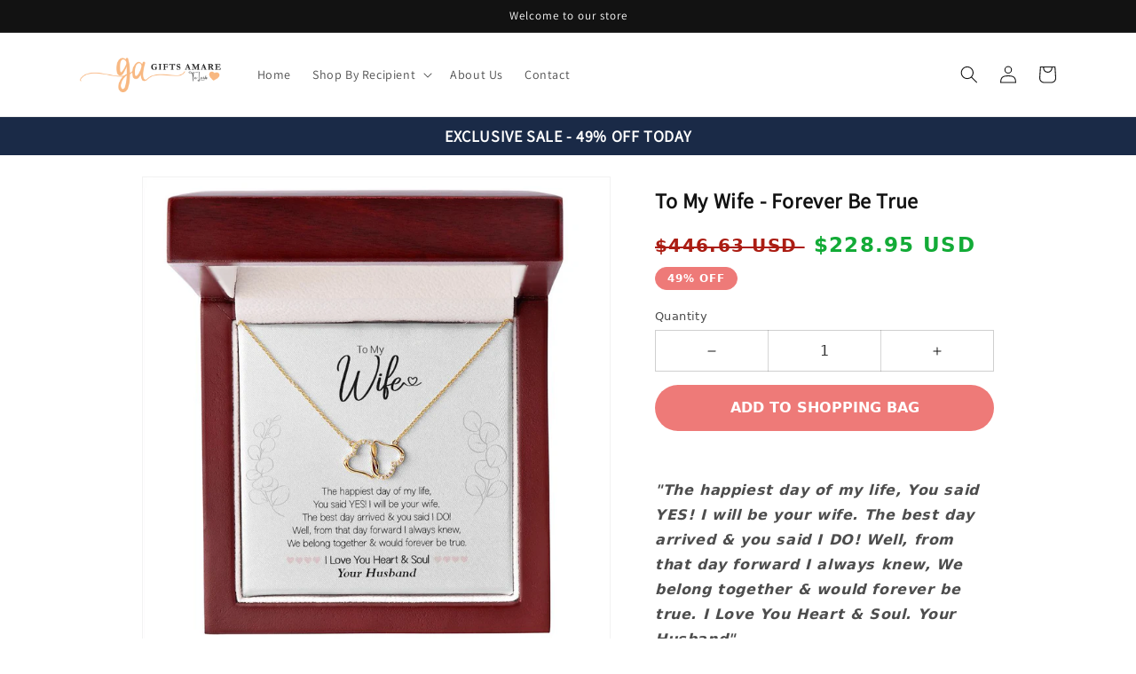

--- FILE ---
content_type: text/html; charset=utf-8
request_url: https://shineon-platform.myshopify.com/pages/reviews-loox-all
body_size: 23914
content:















<!doctype html>
<!--[if IE 9]> <html class="ie9 no-js" lang="en"> <![endif]-->
<!--[if (gt IE 9)|!(IE)]><!--> <html class="no-js" lang="en"> <!--<![endif]-->
<head>

  






    <script>
        window.gtm_id = window.gtm_id || 'GTM-NFVTZS7'
    </script>
    
        <script>
            window.so_dataLayer = window.so_dataLayer || []
        </script>

        <!-- Google Tag Manager -->
        <script>(function(w,d,s,l,i){w[l]=w[l]||[];w[l].push({'gtm.start':
                    new Date().getTime(),event:'gtm.js'});var f=d.getElementsByTagName(s)[0],
                j=d.createElement(s),dl=l!='dataLayer'?'&l='+l:'';j.async=true;j.src=
                'https://www.googletagmanager.com/gtm.js?id='+i+dl;f.parentNode.insertBefore(j,f);
            })(window,document,'script','so_dataLayer','GTM-NFVTZS7');</script>
        <!-- End Google Tag Manager -->
    

    



    <script>

        

        document.addEventListener('DOMContentLoaded', function () {
            const form = document.querySelector('form.so-product-form')

            const createInput = function (name, value) {
                const input = document.createElement('input')
                input.setAttribute('type', 'hidden')
                input.setAttribute('name', name)
                input.setAttribute('value', value)

                return input
            }

            const getUrlParameter = function (name) {
                name = name.replace(/[\[]/, '\\[').replace(/[\]]/, '\\]')
                const regex = new RegExp('[\\?&]' + name + '=([^&#]*)')
                const results = regex.exec(location.search)
                return results === null ? '' : decodeURIComponent(results[1].replace(/\+/g, ' '))
            }

            const shop_google_analytics_id = ''
            const google_analytics_id = 'UA-148971338-2'
            const google_gtm_id = 'GTM-NFVTZS7'
            const facebook_pixel_id = ''

            if (form) {
                const analytics = {
                    shop_google_analytics_id: shop_google_analytics_id,
                    google_analytics_id: google_analytics_id,
                    google_analytics_gtm: google_gtm_id,
                    facebook_pixel_id: facebook_pixel_id,
                }

                form.appendChild(createInput('properties[_analytics]', JSON.stringify(analytics)))
            }
        })
    </script>



    <script>
        document.addEventListener('DOMContentLoaded', function () {

            const shop_ga_analytics = '';

            const bind_product_template_listeners = function () {
                const atc_btn = document.querySelector('.so-btn-add-to-cart')

                const product = null;
                product.current_variant = null;
                product.metafields = null;

                window.shineon.analytics.ga.send_event.view_item({
                    ga_account_id: shop_ga_analytics,
                    product: product,
                    category: 'Jewelry'
                });

                window.shineon.analytics.product_view(product)
            }

            const bind_cart_template_listeners = function () {
                const ptc_btn = document.querySelector('.so-proceed-checkout-btn')
            }

            
        })
    </script>


  <meta charset="utf-8">
  <meta http-equiv="X-UA-Compatible" content="IE=edge,chrome=1">
  <meta name="viewport" content="width=device-width,initial-scale=1">
  <meta name="theme-color" content="#557b97">
  <meta name="google-site-verification" content="1gBflSAFVlGLVAwRTrDaMiEiqCSLW71Z4LlWWkZySok" />
  <meta name="facebook-domain-verification" content="8xt1jfmi5vhfy6ipnsdttml6ljszyd" />
  <link rel="canonical" href="http://shineon.com/pages/reviews-loox-all">

  <script>
    
      localStorage.removeItem('so_mb');
    
  </script>

  















<link rel="shortcut icon" href="//shineon-platform.myshopify.com/cdn/shop/files/favicon_1dc122bb-5ef5-4ca9-a11b-654f711c3592_32x32.png?v=1613782133" type="image/png">

<title>Reviews Loox All
&ndash; Jewelry Order</title><!-- /snippets/social-meta-tags.liquid -->







<meta property="og:site_name" content="Jewelry Order">
<meta property="og:url" content="http://http://shineon.com/pages/reviews-loox-all">
<meta property="og:title" content="Reviews Loox All">
<meta property="og:type" content="website">
<meta property="og:description" content="">
<meta property="og:image" content="http://shineon-platform.myshopify.com/cdn/shop/files/og-image_1200x628.png?v=1626101426">
<meta property="og:image:secure_url" content="https://shineon-platform.myshopify.com/cdn/shop/files/og-image_1200x628.png?v=1626101426">



<meta name="twitter:card" content="summary_large_image">
<meta name="twitter:title" content="Reviews Loox All">
<meta name="twitter:description" content="">


  
  

  <link href="//shineon-platform.myshopify.com/cdn/shop/t/177/assets/owl.carousel.css?v=72533427086365537541662037980" rel="stylesheet" type="text/css" media="all" />
  <link href="//shineon-platform.myshopify.com/cdn/shop/t/177/assets/theme-platform-shineon.scss.css?v=31854163738565699181708437348" rel="stylesheet" type="text/css" media="all" />
    <link href="//shineon-platform.myshopify.com/cdn/shop/t/177/assets/flip.min.css?v=54309561974881033941662037981" rel="stylesheet" type="text/css" media="all" />
    <link href="//shineon-platform.myshopify.com/cdn/shop/t/177/assets/homepage.css?v=13771506447607309251662037994" rel="stylesheet" type="text/css" media="all" />
  

  
  

  <script>
    var theme = {
      strings: {
        addToCart: "Add to Shopping Bag",
        soldOut: "Sold out",
        unavailable: "Unavailable",
        regularPrice: "Regular price",
        sale: "Sale",
        showMore: "Show More",
        showLess: "Show Less",
        addressError: "Error looking up that address",
        addressNoResults: "No results for that address",
        addressQueryLimit: "You have exceeded the Google API usage limit. Consider upgrading to a \u003ca href=\"https:\/\/developers.google.com\/maps\/premium\/usage-limits\"\u003ePremium Plan\u003c\/a\u003e.",
        authError: "There was a problem authenticating your Google Maps account.",
        newWindow: "Opens in a new window.",
        external: "Opens external website.",
        newWindowExternal: "Opens external website in a new window."
      },
      moneyFormat: "${{amount}}"
    }

    document.documentElement.className = document.documentElement.className.replace('no-js', 'js');

  </script>

  <script>!function(f,b,e,v,n,t,s){if(f.fbq)return;n=f.fbq=function(){n.callMethod?n.callMethod.apply(n,arguments):n.queue.push(arguments)};if(!f._fbq)f._fbq=n;n.push=n;n.loaded=!0;n.version='2.0';n.queue=[];t=b.createElement(e);t.async=!0;t.src=v;s=b.getElementsByTagName(e)[0];s.parentNode.insertBefore(t,s)}(window,document,'script','https://connect.facebook.net/en_US/fbevents.js');</script>

  <script>
    window.page_type = "page";
  </script>
  

  

  
    
      













    



<script>
window.shineon = window.shineon || {};
window.shineon.analytics = window.shineon.analytics || {
    debug: false,
    pixel_fires: {
        page_view: false,
        product_view: false
    },
    log: function(message, data) {
        if(this.debug) {
            console.log(message, JSON.stringify(data));
        }
    },
    send_beacon: function(event_name, variants, data) {
        this.log('so.send_beacon',{
            event_name: event_name,
            variants: variants,
            data: data
        });
        document.dispatchEvent(new CustomEvent('shineon.events.' + event_name, {
            detail: {
                variants: variants,
                data: data
            }
        }));
    },
    product_view: function(product, data) {
        this.log('so.product_view');

        this.send_beacon('view', [{
            id: product.current_variant.id,
            quantity: 1,
            amount: product.current_variant.price / 100
        }]);

        if (product.metafields.fb_pixel_id) {
            this.log('so.product_view.init_pixel.fb_pixel_id',{fb_pixel_id: product.metafields.fb_pixel_id });
            shineon.analytics.fb.send_event.init_pixel(product.metafields.fb_pixel_id);
            shineon.analytics.fb.send_event.page_view(product.metafields.fb_pixel_id)
            shineon.analytics.fb.send_event.view_content({
                product: product,
                fb_pixel_id: product.metafields.fb_pixel_id
            });
        }

        if (product.metafields.ga_account_id) {
            this.log('so.product_view.init_pixel.ga_account_id',{ga_account_id: product.metafields.ga_account_id});
            shineon.analytics.ga.send_event.view_item({
                ga_account_id: product.metafields.ga_account_id,
                product: product,
                category: (data || {}).category || 'Jewelry'
            });
        }
    },
    add_to_cart: function(product, quantity) {
        var variant = product.variant || product.current_variant
        var atc_payload = [{
            id: product.current_variant.id,
            quantity: quantity,
            amount: product.current_variant.price / 100 * quantity
        }];
        this.log('so.add_to_cart.fire_beacon',atc_payload);
        this.send_beacon('add_to_cart', atc_payload);
    },
    remove_from_cart: function(cart_item, variant) {
        var rfc_payload = [{
            id: variant.id,
            quantity: cart_item.quantity,
            amount: cart_item.final_line_price / 100
        }];
        this.log('so.remove_from_cart.send_beacon', rfc_payload);

        this.send_beacon('remove_from_cart', rfc_payload);

        try {
            if (variant.metafields.ga_account_id) {
                this.log('so.remove_from_cart.send_google');
                shineon.analytics.ga.send_event.remove_from_cart({
                    'ga_account_id': variant.metafields.ga_account_id,
                    'cart_item': cart_item,
                    'quantity': cart_item.quantity
                });
            }
            if (variant.metafields.fb_pixel_id) {
                this.log('so.remove_from_cart.send_facebook');
                shineon.analytics.fb.send_event.remove_from_cart({
                    'fb_pixel_id': variant.metafields.fb_pixel_id,
                    'variant': variant,
                    'cart_item': cart_item
                });
            }

        } catch (e) {
            console.error(e);
        }
    },
    begin_checkout: function(cart, variants, callback) {
        this.log('so.begin_checkout');

        var ga_promises = {}, fb_promises = {},
            intercart = {ga: {}, fb: {}},
            beacon = [],
            item, variant,
            getNewPromise = function(timeout, key) {
                return new Promise(function(resolve, reject) {
                    setTimeout(resolve, timeout, key);
                });
            },
            filterCartItemsByVariantMetafield = function(cart_items, variants, metafield_key, metafield_value) {
                var items = [], item, variant;
                for (var i = 0; i < cart_items.length; i++) {
                    item = cart_items[i];
                    variant = variants[item.variant_id];
                    if(variant && variant.metafields && variant.metafields[metafield_key] == metafield_value) {
                        items.push(item);
                    }
                }
                return items;
            };

        for (var i = 0, data_cart = cart; i < cart.items.length; i++) {
            item = cart.items[i];
            variant = variants[item.variant_id];

            if (typeof variant === 'undefined') {
                continue;
            }

            this.log('so.begin_checkout.per_cart_item.iteration', {
                item: item,
                variant: variant
            });

            beacon.push({
                id: variant.id,
                quantity: item.quantity,
                amount: item.price / 100 * item.quantity
            });

            if (variant.metafields.ga_account_id) {
                this.log('so.begin_checkout.send_google');
                if(! ga_promises[variant.metafields.ga_account_id]) {
                    ga_promises[variant.metafields.ga_account_id] = getNewPromise(1000, variant.metafields.ga_account_id);
                    data_cart.items = filterCartItemsByVariantMetafield(
                        cart.items, variants, 'ga_account_id', variant.metafields.ga_account_id
                    );
                    shineon.analytics.ga.send_event.begin_checkout({
                        'ga_account_id': variant.metafields.ga_account_id,
                        'cart': data_cart,
                        'callback': ga_promises[variant.metafields.ga_account_id]
                    });
                }
            }

            if (variant.metafields && variant.metafields.fb_pixel_id) {
                shineon.analytics.fb.send_event.initiate_checkout({
                    'fb_pixel_id': variant.metafields.fb_pixel_id,
                    'product': variant,
                    'quantity': item.quantity
                });

                this.log('so.begin_checkout.send_facebook');
            }
        }

        this.send_beacon('begin_checkout', beacon);

        var promises = Object.values(ga_promises);
        Promise.all(promises).then(function(values) {
            callback();
        });
    },
    begin_checkout_with_product: function(product, quantity, callback) {
        var promises = [],
            beacon = [{
                id: product.current_variant.id,
                quantity: quantity,
                amount: product.current_variant.price / 100 * quantity
            }],
            getNewPromise = function(timeout, key) {
                return new Promise(function(resolve, reject) {
                    setTimeout(resolve, timeout, key);
                });
            },
            fb_payload
        ;

        this.log('so.begin_checkout_with_product', {beacon: beacon});

        this.send_beacon('begin_checkout', beacon);

        if (product.metafields.ga_account_id) {
            this.log('so.begin_checkout_with_product.send_google', {ga_account_id: product.metafields.ga_account_id});
            var ga_promise = getNewPromise(1000, product.metafields.ga_account_id), ga_payload;
            promises.push(ga_promise);

            ga_payload = shineon.analytics.ga.send_event.begin_checkout({
                'ga_account_id': product.metafields.ga_account_id,
                'product': product,
                'quantity': quantity,
                'callback': ga_promise
            });
        }

        var fb_pixel_id = product.metafields.fb_pixel_id || null;

        this.log('so.begin_checkout_with_product.send_facebook', {
            fb_pixel_id: fb_pixel_id
        });

        if(fb_pixel_id) {
            fb_payload = shineon.analytics.fb.send_event.initiate_checkout({
                'fb_pixel_id' : fb_pixel_id,
                'product': product,
                'quantity': quantity
            });
        }

        Promise.all(promises).then(function(values) {
            callback();
        });
    },
    checkout: function(checkout, line_items) {
        var item, variant,
            items_grouped_by_ga = {}, items_grouped_by_fb = {},
            beacon = [];

        for (var key in line_items) {
            item = line_items[key];
            variant = item.variant;

            if (typeof variant === 'undefined') {
                continue;
            }

            beacon.push({
                id: variant.id,
                quantity: item.quantity,
                amount: item.price / 100 * item.quantity
            });

            if (variant.metafields) {
                if (variant.metafields.ga_account_id) {
                    this.log('so.checkout.variant.send_google',{
                        ga_account_id: variant.metafields.ga_account_id
                    });
                    if (!items_grouped_by_ga[variant.metafields.ga_account_id]) {
                        items_grouped_by_ga[variant.metafields.ga_account_id] = [];
                    }
                    items_grouped_by_ga[variant.metafields.ga_account_id].push(item);
                }

                if (variant.metafields.fb_pixel_id) {
                    this.log('so.checkout.variant.send_facebook',{
                        fb_pixel_id: variant.metafields.fb_pixel_id
                    });
                    shineon.analytics.fb.send_event.init_pixel(variant.metafields.fb_pixel_id);
                    if (!items_grouped_by_fb[variant.metafields.fb_pixel_id]) {
                        items_grouped_by_fb[variant.metafields.fb_pixel_id] = [];
                    }
                    this.log('so.add-item-fb-group', {
                        pixel: variant.metafields.fb_pixel_id,
                        item: item
                    });
                    items_grouped_by_fb[variant.metafields.fb_pixel_id].push(item);
                }
            }
        }
        if (checkout.step === 'thank_you') {
            this.log('so.checkout.step.thank_you');
            this.send_beacon('purchase', beacon, {
                store_order_id: Shopify.checkout.order_id,
                geolocatedAddress: Shopify.Checkout.geolocatedAddress
            });
        }
        var ga_event_name = checkout.step === 'thank_you'
            ? 'purchase' : 'checkout_step';
        for (var ga_account_id in items_grouped_by_ga) {
            shineon.analytics.ga.send_event[ga_event_name]({
                ga_account_id: ga_account_id,
                checkout: checkout,
                line_items: items_grouped_by_ga[ga_account_id]
            });
        }
        var fb_event_name = checkout.step === 'thank_you'
            ? 'purchase' : checkout.step === 'processing'
                ? 'add_payment_info' : '';
        if(fb_event_name) {
            for (var fb_pixel_id in items_grouped_by_fb) {
                shineon.analytics.fb.send_event[fb_event_name]({
                    fb_pixel_id: fb_pixel_id,
                    checkout: checkout,
                    line_items: items_grouped_by_fb[fb_pixel_id]
                });
            }
        }
    }
};

window.shineon.analytics.ga = window.shineon.analytics.ga || (function() {
    var self = {
        event_label: 'http://shineon.com',
        setAccountId: function (account_id) {
            if (!account_id) {
                console.error('missing ga_account_id');
                return;
            }
            this.gtag('js', new Date());
            this.gtag('config', account_id, {
                'currency': 'USD',
                'cookie_domain': 'http://shineon.com'
            });

            return this;
        },
        getCategoryValue: function (metafields) {
            return metafields == null || Object.keys(metafields)[0] == null
                ? ''
                : [
                    metafields.shape || 'undefined',
                    metafields.type || 'undefined',
                    metafields.metal || 'undefined',
                    metafields.engravable == null
                        ? 'undefined'
                        : parseInt(metafields.engravable) === 1 ? 'engraved' : 'not-engraved',
                    metafields.is_buyer_upload ? 'bu' : 'non-bu',
                    'loox-all-reviews'
                ].join(' | ')
        },
        convert_line_item: function (item, quantity, category_or_metafields) {
            var category = !category_or_metafields
                ? 'Jewelry'
                : (typeof category_or_metafields == 'string'
                    ? category_or_metafields
                    : this.getCategoryValue(category_or_metafields));

            return {
                'id': item.product_id,
                'name': item.product_title,
                'category': category,
                'brand': item.vendor,
                'variant': item.sku,
                'quantity': quantity || item.quantity,
                'price': item.price / 100 + ''
            };
        },
        gtag: function () {
            
                try
                {
                    so_dataLayer.push(arguments);
                }
                catch(e)
                {
                    console.log('gtag func | so_dataLayer', e);
                }
            
        },
        send_event: function(ga_account_id, event_name, event_value) {
            if (ga_account_id) {
                self.setAccountId(ga_account_id);
            }

            
            if (ga_account_id) {
                self.gtag('event', event_name, event_value);
            }
            

            if (shineon.analytics.debug) {
                console.log('sending ga event: #' + ga_account_id + ' ' + event_name + ' value: ' + JSON.stringify(event_value));
            }
        }
    };

    return {
        send_event: {
            view_item: function (data) {
                var product = data.product,
                    variant = data.variant || data.product.current_variant,
                    category = data.category || self.getCategoryValue(data.product.current_variant.metafields),
                    currency = 'USD';

                self.send_event(data.ga_account_id, 'view_item', {
                    items: [{
                        item_id: variant.sku,
                        item_name: variant.name,
                        currency: currency,
                        item_brand: product.vendor,
                        item_category: category,
                        item_variant: variant.title,
                        price: variant.price / 100,
                        quantity: 1
                    }],
                });
            },
            add_to_cart: function (data) {
                var items,
                    callback = data.callback;

                if (data.cart_item && data.quantity) {
                    items = self.convert_line_item(data.cart_item, data.quantity, data.category);
                } else if (data.product) {
                    items = [{
                        'id': data.product.id,
                        'name': data.product.title,
                        'category': data.category || self.getCategoryValue(data.product.current_variant.metafields),
                        'brand': data.product.vendor,
                        'variant': data.product.current_variant.sku,
                        'quantity': data.quantity,
                        'price': data.product.current_variant.price / 100 + ''
                    }];
                } else if (data.items) {
                    items = data.items;
                } else {
                    console.error('[so:ga:add-to-cart] data structure not expected.', data);
                    return;
                }

                self.send_event(data.ga_account_id, 'add_to_cart', {
                    'event_label': self.event_label,
                    'items': items,
                    'event_callback': callback
                });
            },
            remove_from_cart: function (data) {
                self.send_event(data.ga_account_id, 'remove_from_cart', {
                    'event_label': self.event_label,
                    'items': [
                        self.convert_line_item(data.cart_item, data.quantity)
                    ],
                    'event_callback': data.callback
                });
            },
            begin_checkout: function (data) {
                var items, payload;

                if (data.cart) {
                    items = $.map(data.cart.items, function (item) {
                        return self.convert_line_item(item);
                    });
                } else if (data.product && data.quantity) {
                    items = [{
                            'id': data.product.id,
                            'name': data.product.title,
                            'category': data.category || self.getCategoryValue(data.product.current_variant.metafields),
                            'brand': data.product.vendor,
                            'variant': data.product.current_variant.sku,
                            'quantity': data.quantity,
                            'price': data.product.current_variant.price / 100 + ''
                    }];
                } else {
                    console.error('[so:ga:begin-checkout] data structure not expected.', data);
                    return;
                }

                payload = {
                    'event_label': self.event_label,
                    'items': items,
                    'event_callback': data.callback || null
                };

                self.send_event(data.ga_account_id, 'begin_checkout', payload);

                return payload;
            },
            checkout_step: function(data) {
                var products = data.line_items.map(function (item) {
                    return self.convert_line_item(item);
                });
                self.send_event(data.ga_account_id, 'checkout', {
                    'event_label': self.event_label,
                    'actionField': {'step': data.checkout.step},
                    'products': products
                });
            },
            purchase: function (data) {
                var checkout = data.checkout,
                    line_items = data.line_items,
                    products = [],
                    actionField = {
                        id: checkout.transaction_id,
                        revenue: 0
                    };
                for (var i = 0; i < line_items.length; i++) {
                    products.push(self.convert_line_item(line_items[i]));
                    actionField.revenue += line_items[i].price / 100 * line_items[i].quantity;
                }
                self.send_event(data.ga_account_id, 'purchase', {
                    transaction_id: actionField.id,
                    value: actionField.revenue,
                    items: products,
                });
            }
        }
    };
})();



window.shineon.analytics.fb = window.shineon.analytics.fb || (function() {
    var self = {
        pixels: [],
        pixel_fires: {
            page_view: false,
            view_content: false,
            initiate_checkout: false,
            purchase: false
        },
        convert_line_items: function(line_items) {
            var ret = {
                content_ids: [],
                contents: []
            };

            for(var i = 0; i < line_items.length; i++) {
                ret.content_ids.push(line_items[i].product_id);
                ret.contents.push({
                    id: line_items[i].product_id,
                    quantity: line_items[i].quantity
                })
            }
            shineon.analytics.log('fb.convert_line_items', ret);
            return ret;
        },
        convert_checkout: function(checkout, line_items) {
            var converted = self.convert_line_items(line_items);
            converted.value = 0;

            for (var i = 0; i < line_items.length; i++) {
                converted.value += line_items[i].price / 100;
            }
            shineon.analytics.log('fb.convert_checkout', converted);
            return converted;
        },
        event: {
            currency: 'USD',
            init: function(fb_pixel_id) {
                shineon.analytics.log('fb.event.init', {fb_pixel_id: fb_pixel_id});

                if (!fb_pixel_id) {
                    return;
                }
                if (self.pixels.indexOf(fb_pixel_id) === -1) {
                    fbq('init', fb_pixel_id);
                    self.pixels.push(fb_pixel_id);
                }
            },
            send: function(event_name, event_value, custom_event) {
                shineon.analytics.log('fb.event.send',{
                    event_name: event_name,
                    event_value: event_value,
                    custom_event: custom_event
                });
                custom_event
                    ? fbq('trackCustom', event_name, event_value)
                    : fbq('track', event_name, event_value);
            },
            sendSingle: function(fb_pixel_id, event_name, event_value, custom_event) {
                shineon.analytics.log('fb.event.sendSingle',{
                    fb_pixel_id : fb_pixel_id,
                    event_name : event_name,
                    event_value : event_value,
                    custom_event : custom_event
                })

                self.event.init(fb_pixel_id);
                custom_event
                    ? fbq('trackSingleCustom', fb_pixel_id, event_name, event_value)
                    : fbq('trackSingle', fb_pixel_id, event_name, event_value);
            }
        }
    };

    return {
        send_event: {
            init_pixel: function(fb_pixel_id) {
                shineon.analytics.log('fb.send_event.init_pixel',{fb_pixel_id:fb_pixel_id});
                self.event.init(fb_pixel_id);
            },
            page_view: function(fb_pixel_id) {
                if(!self.pixel_fires.page_view) {
                    self.pixel_fires.page_view = true;
                    self.event.sendSingle(fb_pixel_id, 'PageView');
                }
            },
            view_content: function(data) {
                if(!self.pixel_fires.view_content) {
                    self.pixel_fires.view_content = true;
                    shineon.analytics.log('fb.send_event.view_content');
                    if (data.product && data.fb_pixel_id) {
                        self.event.sendSingle(data.fb_pixel_id, 'ViewContent', {
                            content_ids: [data.product.id],
                            content_name: data.product.current_variant.title,
                            content_type: 'product',
                            contents: [{
                                id: data.product.id,
                                quantity: data.quantity || 1
                            }],
                            currency: self.event.currency,
                            value: data.product.current_variant.price / 100
                        });
                    } else {
                        console.error('[so:fb:view-content] data structure not expected.', data);
                    }
                }
            },
            add_to_cart: function(data) {
                if (data.product && data.quantity && data.fb_pixel_id) {
                    fb_atc_payload = {
                        content_ids: [data.product.id],
                        content_name: data.product.current_variant.title,
                        content_type: 'product',
                        contents: [{
                            id: data.product.id,
                            quantity: data.quantity
                        }],
                        currency: self.event.currency,
                        value: data.product.current_variant.price / 100
                    }
                    shineon.analytics.log('fb.send_event.add_to_cart',fb_atc_payload);
                    self.event.sendSingle(data.fb_pixel_id, 'AddToCart', fb_atc_payload);
                } else {
                    console.error('[so:fb:add-to-cart] data structure not expected.', data);
                    console.dir(data);
                }
            },
            remove_from_cart: function(data) {
                var fb_rfc_payload;
                if (data.product && data.quantity && data.fb_pixel_id) {
                    fb_rfc_payload = {
                        content_ids: [data.product.id],
                        content_name: data.product.current_variant.title,
                        content_type: 'product',
                        contents: [{
                            id: data.product.id,
                            quantity: data.quantity
                        }],
                        currency: self.event.currency,
                        value: data.product.current_variant.price / 100
                    }
                    self.event.sendSingle(data.fb_pixel_id, 'RemoveFromCart', fb_rfc_payload, true);
                } else if (data.cart_item && data.fb_pixel_id) {
                    fb_rfc_payload = {
                        content_ids: [data.cart_item.product_id],
                        content_name: data.variant.title,
                        content_type: 'product',
                        contents: [{
                            id: data.cart_item.product_id,
                            quantity: data.cart_item.quantity
                        }],
                        currency: self.event.currency,
                        value: data.variant.price / 100
                    }
                    self.event.sendSingle(data.fb_pixel_id,'RemoveFromCart', fb_rfc_payload, true);
                } else {
                    fb_rfc_payload = "Invalid Object Structure";
                    console.error('[so:fb:remove-from-cart] data structure not expected.', data);
                }
                shineon.analytics.log('fb.send_event.remove_from_cart', fb_rfc_payload);
            },
            initiate_checkout: function(data) {
                if(!self.pixel_fires.initiate_checkout) {
                    self.pixel_fires.initiate_checkout = true;
                    var payload;
                    // content_category, content_ids, contents, currency, num_items, value
                    if (data.cart && data.cart.items) {
                        var converted_cart = self.convert_line_items(data.cart.items);
                        payload = {
                            content_ids: converted_cart.content_ids,
                            content_type: 'product',
                            contents: converted_cart.contents,
                            currency: data.cart.currency.iso_code || self.event.currency,
                            num_items: converted_cart.content_ids.length,
                            value: data.cart.total_price / 100
                        };
                    } else if (data.product && data.quantity) {
                        payload = {
                            content_ids: [data.product.id],
                            contents: [{
                                id: data.product.id,
                                quantity: data.quantity || 1
                            }],
                            content_type: 'product',
                            currency: self.event.currency,
                            num_items: 1,
                            value: data.product.price / 100
                        };
                    } else {
                        console.error('[so:fb:initiate-checkout] data structure not expected.', data);
                        return null;
                    }
                    self.event.sendSingle(data.fb_pixel_id, 'InitiateCheckout', payload);

                    return payload;
                }
            },
            add_payment_info: function(data) {
                return;
                // var checkout = data.checkout,
                //     line_items = data.line_items,
                //     converted_checkout = self.convert_checkout(checkout, line_items);
                //
                // self.event.send(data.fb_pixel_id, 'AddPaymentInfo', {
                //     content_ids: converted_checkout.content_ids,
                //     contents: converted_checkout.contents,
                //     currency: checkout.currency.iso_code || self.event.currency,
                //     num_items: converted_checkout.content_ids.length,
                //     value: converted_checkout.value
                // });
            },
            purchase: function(data) {
                if(!self.pixel_fires.purchase) {
                    self.pixel_fires.purchase = true;
                    var checkout = data.checkout,
                        line_items = data.line_items,
                        converted_checkout = self.convert_checkout(checkout, line_items),
                        payload
                    ;
                    payload = {
                        content_ids: converted_checkout.content_ids,
                        contents: converted_checkout.contents,
                        content_type: 'product',
                        currency: checkout.currency.iso_code || self.event.currency,
                        num_items: converted_checkout.content_ids.length,
                        value: converted_checkout.value
                    }
                    shineon.analytics.log('fb.send_event.purchase', payload);
                    self.event.sendSingle(data.fb_pixel_id, 'Purchase', payload,true);
                }
            }
        }
    }
})();



</script>
















  <!--[if (lte IE 9) ]><script src="//shineon-platform.myshopify.com/cdn/shop/t/177/assets/match-media.min.js?v=22265819453975888031662037985" type="text/javascript"></script><![endif]--><!--[if (gt IE 9)|!(IE)]><!--><script src="//shineon-platform.myshopify.com/cdn/shop/t/177/assets/vendor-shineon.js?v=150292368076702203331662037986" defer="defer"></script><!--<![endif]-->
  <!--[if lte IE 9]><script src="//shineon-platform.myshopify.com/cdn/shop/t/177/assets/vendor-shineon.js?v=150292368076702203331662037986"></script><![endif]-->

  <!--[if (gt IE 9)|!(IE)]><!--><script src="//shineon-platform.myshopify.com/cdn/shop/t/177/assets/theme-platform-shineon.js?v=172469803628417412801662037994" defer="defer"></script><!--<![endif]-->
  <!--[if lte IE 9]><script src="//shineon-platform.myshopify.com/cdn/shop/t/177/assets/theme-platform-shineon.js?v=172469803628417412801662037994"></script><![endif]-->

  <script>window.performance && window.performance.mark && window.performance.mark('shopify.content_for_header.start');</script><meta id="shopify-digital-wallet" name="shopify-digital-wallet" content="/7724204096/digital_wallets/dialog">
<meta name="shopify-checkout-api-token" content="27e8b231833b798512e5821a7b1c6c6d">
<meta id="in-context-paypal-metadata" data-shop-id="7724204096" data-venmo-supported="false" data-environment="production" data-locale="en_US" data-paypal-v4="true" data-currency="USD">
<script async="async" src="/checkouts/internal/preloads.js?locale=en-US"></script>
<link rel="preconnect" href="https://shop.app" crossorigin="anonymous">
<script async="async" src="https://shop.app/checkouts/internal/preloads.js?locale=en-US&shop_id=7724204096" crossorigin="anonymous"></script>
<script id="shopify-features" type="application/json">{"accessToken":"27e8b231833b798512e5821a7b1c6c6d","betas":["rich-media-storefront-analytics"],"domain":"shineon-platform.myshopify.com","predictiveSearch":true,"shopId":7724204096,"locale":"en"}</script>
<script>var Shopify = Shopify || {};
Shopify.shop = "shineon-platform.myshopify.com";
Shopify.locale = "en";
Shopify.currency = {"active":"USD","rate":"1.0"};
Shopify.country = "US";
Shopify.theme = {"name":"theme-shineon-platform-debut\/develop","id":121694584896,"schema_name":"Debut","schema_version":"7.1.0","theme_store_id":null,"role":"main"};
Shopify.theme.handle = "null";
Shopify.theme.style = {"id":null,"handle":null};
Shopify.cdnHost = "shineon-platform.myshopify.com/cdn";
Shopify.routes = Shopify.routes || {};
Shopify.routes.root = "/";</script>
<script type="module">!function(o){(o.Shopify=o.Shopify||{}).modules=!0}(window);</script>
<script>!function(o){function n(){var o=[];function n(){o.push(Array.prototype.slice.apply(arguments))}return n.q=o,n}var t=o.Shopify=o.Shopify||{};t.loadFeatures=n(),t.autoloadFeatures=n()}(window);</script>
<script>
  window.ShopifyPay = window.ShopifyPay || {};
  window.ShopifyPay.apiHost = "shop.app\/pay";
  window.ShopifyPay.redirectState = null;
</script>
<script id="shop-js-analytics" type="application/json">{"pageType":"page"}</script>
<script defer="defer" async type="module" src="//shineon-platform.myshopify.com/cdn/shopifycloud/shop-js/modules/v2/client.init-shop-cart-sync_BdyHc3Nr.en.esm.js"></script>
<script defer="defer" async type="module" src="//shineon-platform.myshopify.com/cdn/shopifycloud/shop-js/modules/v2/chunk.common_Daul8nwZ.esm.js"></script>
<script type="module">
  await import("//shineon-platform.myshopify.com/cdn/shopifycloud/shop-js/modules/v2/client.init-shop-cart-sync_BdyHc3Nr.en.esm.js");
await import("//shineon-platform.myshopify.com/cdn/shopifycloud/shop-js/modules/v2/chunk.common_Daul8nwZ.esm.js");

  window.Shopify.SignInWithShop?.initShopCartSync?.({"fedCMEnabled":true,"windoidEnabled":true});

</script>
<script>
  window.Shopify = window.Shopify || {};
  if (!window.Shopify.featureAssets) window.Shopify.featureAssets = {};
  window.Shopify.featureAssets['shop-js'] = {"shop-cart-sync":["modules/v2/client.shop-cart-sync_QYOiDySF.en.esm.js","modules/v2/chunk.common_Daul8nwZ.esm.js"],"init-fed-cm":["modules/v2/client.init-fed-cm_DchLp9rc.en.esm.js","modules/v2/chunk.common_Daul8nwZ.esm.js"],"shop-button":["modules/v2/client.shop-button_OV7bAJc5.en.esm.js","modules/v2/chunk.common_Daul8nwZ.esm.js"],"init-windoid":["modules/v2/client.init-windoid_DwxFKQ8e.en.esm.js","modules/v2/chunk.common_Daul8nwZ.esm.js"],"shop-cash-offers":["modules/v2/client.shop-cash-offers_DWtL6Bq3.en.esm.js","modules/v2/chunk.common_Daul8nwZ.esm.js","modules/v2/chunk.modal_CQq8HTM6.esm.js"],"shop-toast-manager":["modules/v2/client.shop-toast-manager_CX9r1SjA.en.esm.js","modules/v2/chunk.common_Daul8nwZ.esm.js"],"init-shop-email-lookup-coordinator":["modules/v2/client.init-shop-email-lookup-coordinator_UhKnw74l.en.esm.js","modules/v2/chunk.common_Daul8nwZ.esm.js"],"pay-button":["modules/v2/client.pay-button_DzxNnLDY.en.esm.js","modules/v2/chunk.common_Daul8nwZ.esm.js"],"avatar":["modules/v2/client.avatar_BTnouDA3.en.esm.js"],"init-shop-cart-sync":["modules/v2/client.init-shop-cart-sync_BdyHc3Nr.en.esm.js","modules/v2/chunk.common_Daul8nwZ.esm.js"],"shop-login-button":["modules/v2/client.shop-login-button_D8B466_1.en.esm.js","modules/v2/chunk.common_Daul8nwZ.esm.js","modules/v2/chunk.modal_CQq8HTM6.esm.js"],"init-customer-accounts-sign-up":["modules/v2/client.init-customer-accounts-sign-up_C8fpPm4i.en.esm.js","modules/v2/client.shop-login-button_D8B466_1.en.esm.js","modules/v2/chunk.common_Daul8nwZ.esm.js","modules/v2/chunk.modal_CQq8HTM6.esm.js"],"init-shop-for-new-customer-accounts":["modules/v2/client.init-shop-for-new-customer-accounts_CVTO0Ztu.en.esm.js","modules/v2/client.shop-login-button_D8B466_1.en.esm.js","modules/v2/chunk.common_Daul8nwZ.esm.js","modules/v2/chunk.modal_CQq8HTM6.esm.js"],"init-customer-accounts":["modules/v2/client.init-customer-accounts_dRgKMfrE.en.esm.js","modules/v2/client.shop-login-button_D8B466_1.en.esm.js","modules/v2/chunk.common_Daul8nwZ.esm.js","modules/v2/chunk.modal_CQq8HTM6.esm.js"],"shop-follow-button":["modules/v2/client.shop-follow-button_CkZpjEct.en.esm.js","modules/v2/chunk.common_Daul8nwZ.esm.js","modules/v2/chunk.modal_CQq8HTM6.esm.js"],"lead-capture":["modules/v2/client.lead-capture_BntHBhfp.en.esm.js","modules/v2/chunk.common_Daul8nwZ.esm.js","modules/v2/chunk.modal_CQq8HTM6.esm.js"],"checkout-modal":["modules/v2/client.checkout-modal_CfxcYbTm.en.esm.js","modules/v2/chunk.common_Daul8nwZ.esm.js","modules/v2/chunk.modal_CQq8HTM6.esm.js"],"shop-login":["modules/v2/client.shop-login_Da4GZ2H6.en.esm.js","modules/v2/chunk.common_Daul8nwZ.esm.js","modules/v2/chunk.modal_CQq8HTM6.esm.js"],"payment-terms":["modules/v2/client.payment-terms_MV4M3zvL.en.esm.js","modules/v2/chunk.common_Daul8nwZ.esm.js","modules/v2/chunk.modal_CQq8HTM6.esm.js"]};
</script>
<script>(function() {
  var isLoaded = false;
  function asyncLoad() {
    if (isLoaded) return;
    isLoaded = true;
    var urls = ["https:\/\/loox.io\/widget\/Vkb_kCtm5u\/loox.1711474308670.js?shop=shineon-platform.myshopify.com"];
    for (var i = 0; i < urls.length; i++) {
      var s = document.createElement('script');
      s.type = 'text/javascript';
      s.async = true;
      s.src = urls[i];
      var x = document.getElementsByTagName('script')[0];
      x.parentNode.insertBefore(s, x);
    }
  };
  if(window.attachEvent) {
    window.attachEvent('onload', asyncLoad);
  } else {
    window.addEventListener('load', asyncLoad, false);
  }
})();</script>
<script id="__st">var __st={"a":7724204096,"offset":-18000,"reqid":"324f0741-6371-4081-9157-f755fb065bab-1768987477","pageurl":"shineon-platform.myshopify.com\/pages\/reviews-loox-all","s":"pages-50436603968","u":"9e7098c9c746","p":"page","rtyp":"page","rid":50436603968};</script>
<script>window.ShopifyPaypalV4VisibilityTracking = true;</script>
<script id="captcha-bootstrap">!function(){'use strict';const t='contact',e='account',n='new_comment',o=[[t,t],['blogs',n],['comments',n],[t,'customer']],c=[[e,'customer_login'],[e,'guest_login'],[e,'recover_customer_password'],[e,'create_customer']],r=t=>t.map((([t,e])=>`form[action*='/${t}']:not([data-nocaptcha='true']) input[name='form_type'][value='${e}']`)).join(','),a=t=>()=>t?[...document.querySelectorAll(t)].map((t=>t.form)):[];function s(){const t=[...o],e=r(t);return a(e)}const i='password',u='form_key',d=['recaptcha-v3-token','g-recaptcha-response','h-captcha-response',i],f=()=>{try{return window.sessionStorage}catch{return}},m='__shopify_v',_=t=>t.elements[u];function p(t,e,n=!1){try{const o=window.sessionStorage,c=JSON.parse(o.getItem(e)),{data:r}=function(t){const{data:e,action:n}=t;return t[m]||n?{data:e,action:n}:{data:t,action:n}}(c);for(const[e,n]of Object.entries(r))t.elements[e]&&(t.elements[e].value=n);n&&o.removeItem(e)}catch(o){console.error('form repopulation failed',{error:o})}}const l='form_type',E='cptcha';function T(t){t.dataset[E]=!0}const w=window,h=w.document,L='Shopify',v='ce_forms',y='captcha';let A=!1;((t,e)=>{const n=(g='f06e6c50-85a8-45c8-87d0-21a2b65856fe',I='https://cdn.shopify.com/shopifycloud/storefront-forms-hcaptcha/ce_storefront_forms_captcha_hcaptcha.v1.5.2.iife.js',D={infoText:'Protected by hCaptcha',privacyText:'Privacy',termsText:'Terms'},(t,e,n)=>{const o=w[L][v],c=o.bindForm;if(c)return c(t,g,e,D).then(n);var r;o.q.push([[t,g,e,D],n]),r=I,A||(h.body.append(Object.assign(h.createElement('script'),{id:'captcha-provider',async:!0,src:r})),A=!0)});var g,I,D;w[L]=w[L]||{},w[L][v]=w[L][v]||{},w[L][v].q=[],w[L][y]=w[L][y]||{},w[L][y].protect=function(t,e){n(t,void 0,e),T(t)},Object.freeze(w[L][y]),function(t,e,n,w,h,L){const[v,y,A,g]=function(t,e,n){const i=e?o:[],u=t?c:[],d=[...i,...u],f=r(d),m=r(i),_=r(d.filter((([t,e])=>n.includes(e))));return[a(f),a(m),a(_),s()]}(w,h,L),I=t=>{const e=t.target;return e instanceof HTMLFormElement?e:e&&e.form},D=t=>v().includes(t);t.addEventListener('submit',(t=>{const e=I(t);if(!e)return;const n=D(e)&&!e.dataset.hcaptchaBound&&!e.dataset.recaptchaBound,o=_(e),c=g().includes(e)&&(!o||!o.value);(n||c)&&t.preventDefault(),c&&!n&&(function(t){try{if(!f())return;!function(t){const e=f();if(!e)return;const n=_(t);if(!n)return;const o=n.value;o&&e.removeItem(o)}(t);const e=Array.from(Array(32),(()=>Math.random().toString(36)[2])).join('');!function(t,e){_(t)||t.append(Object.assign(document.createElement('input'),{type:'hidden',name:u})),t.elements[u].value=e}(t,e),function(t,e){const n=f();if(!n)return;const o=[...t.querySelectorAll(`input[type='${i}']`)].map((({name:t})=>t)),c=[...d,...o],r={};for(const[a,s]of new FormData(t).entries())c.includes(a)||(r[a]=s);n.setItem(e,JSON.stringify({[m]:1,action:t.action,data:r}))}(t,e)}catch(e){console.error('failed to persist form',e)}}(e),e.submit())}));const S=(t,e)=>{t&&!t.dataset[E]&&(n(t,e.some((e=>e===t))),T(t))};for(const o of['focusin','change'])t.addEventListener(o,(t=>{const e=I(t);D(e)&&S(e,y())}));const B=e.get('form_key'),M=e.get(l),P=B&&M;t.addEventListener('DOMContentLoaded',(()=>{const t=y();if(P)for(const e of t)e.elements[l].value===M&&p(e,B);[...new Set([...A(),...v().filter((t=>'true'===t.dataset.shopifyCaptcha))])].forEach((e=>S(e,t)))}))}(h,new URLSearchParams(w.location.search),n,t,e,['guest_login'])})(!0,!0)}();</script>
<script integrity="sha256-4kQ18oKyAcykRKYeNunJcIwy7WH5gtpwJnB7kiuLZ1E=" data-source-attribution="shopify.loadfeatures" defer="defer" src="//shineon-platform.myshopify.com/cdn/shopifycloud/storefront/assets/storefront/load_feature-a0a9edcb.js" crossorigin="anonymous"></script>
<script crossorigin="anonymous" defer="defer" src="//shineon-platform.myshopify.com/cdn/shopifycloud/storefront/assets/shopify_pay/storefront-65b4c6d7.js?v=20250812"></script>
<script data-source-attribution="shopify.dynamic_checkout.dynamic.init">var Shopify=Shopify||{};Shopify.PaymentButton=Shopify.PaymentButton||{isStorefrontPortableWallets:!0,init:function(){window.Shopify.PaymentButton.init=function(){};var t=document.createElement("script");t.src="https://shineon-platform.myshopify.com/cdn/shopifycloud/portable-wallets/latest/portable-wallets.en.js",t.type="module",document.head.appendChild(t)}};
</script>
<script data-source-attribution="shopify.dynamic_checkout.buyer_consent">
  function portableWalletsHideBuyerConsent(e){var t=document.getElementById("shopify-buyer-consent"),n=document.getElementById("shopify-subscription-policy-button");t&&n&&(t.classList.add("hidden"),t.setAttribute("aria-hidden","true"),n.removeEventListener("click",e))}function portableWalletsShowBuyerConsent(e){var t=document.getElementById("shopify-buyer-consent"),n=document.getElementById("shopify-subscription-policy-button");t&&n&&(t.classList.remove("hidden"),t.removeAttribute("aria-hidden"),n.addEventListener("click",e))}window.Shopify?.PaymentButton&&(window.Shopify.PaymentButton.hideBuyerConsent=portableWalletsHideBuyerConsent,window.Shopify.PaymentButton.showBuyerConsent=portableWalletsShowBuyerConsent);
</script>
<script data-source-attribution="shopify.dynamic_checkout.cart.bootstrap">document.addEventListener("DOMContentLoaded",(function(){function t(){return document.querySelector("shopify-accelerated-checkout-cart, shopify-accelerated-checkout")}if(t())Shopify.PaymentButton.init();else{new MutationObserver((function(e,n){t()&&(Shopify.PaymentButton.init(),n.disconnect())})).observe(document.body,{childList:!0,subtree:!0})}}));
</script>
<link id="shopify-accelerated-checkout-styles" rel="stylesheet" media="screen" href="https://shineon-platform.myshopify.com/cdn/shopifycloud/portable-wallets/latest/accelerated-checkout-backwards-compat.css" crossorigin="anonymous">
<style id="shopify-accelerated-checkout-cart">
        #shopify-buyer-consent {
  margin-top: 1em;
  display: inline-block;
  width: 100%;
}

#shopify-buyer-consent.hidden {
  display: none;
}

#shopify-subscription-policy-button {
  background: none;
  border: none;
  padding: 0;
  text-decoration: underline;
  font-size: inherit;
  cursor: pointer;
}

#shopify-subscription-policy-button::before {
  box-shadow: none;
}

      </style>
<link rel="stylesheet" media="screen" href="//shineon-platform.myshopify.com/cdn/shop/t/177/compiled_assets/styles.css?v=76630">
<script>window.performance && window.performance.mark && window.performance.mark('shopify.content_for_header.end');</script>

<!--Gem_Page_Header_Script-->
<!-- "snippets/gem-app-header-scripts.liquid" was not rendered, the associated app was uninstalled -->
<!--End_Gem_Page_Header_Script-->

  <script>var loox_global_hash = '1763973993070';</script><style>.loox-reviews-default { max-width: 1200px; margin: 0 auto; }.loox-rating .loox-icon { color:#FFA300; }
:root { --lxs-rating-icon-color: #FFA300; }</style>
  
  <script type="text/javascript">
    !function(e){if(!window.pintrk){window.pintrk=function()
    {window.pintrk.queue.push(Array.prototype.slice.call(arguments))};var
    n=window.pintrk;n.queue=[],n.version="3.0";var
    t=document.createElement("script");t.async=!0,t.src=e;var
    r=document.getElementsByTagName("script")[0];r.parentNode.insertBefore(t,r)}}
    ("https://s.pinimg.com/ct/core.js");

    pintrk('load','2613338983340', { em: '', });
    pintrk('page');
  </script>
  <noscript>
    <img height="1" width="1" style="display:none;" alt=""
    src="https://ct.pinterest.com/v3/?tid=2613338983340&noscript=1" />
  </noscript>



  <script type="text/javascript">
    window.addEventListener("DOMContentLoaded", function(event) {
        $('.site-header__logo').css('opacity', '1');
        $('.made-shopify span').css('opacity', '1');
    });
  </script>
  <style type="text/css">
  
  
    #shopify-section-1623847040d56e00a6,
    #shopify-section-1623847028eb3b4fc0,
    #shopify-section-162384710566f8c89f,
    #shopify-section-16238472155de0bd21,
    #shopify-section-1623847243d6a9086f,
    #shopify-section-1623847295150fa9bf,
    #shopify-section-16238473327a3041fb,
    #shopify-section-16238473425dcf26ce {
      display: none;
    }
  
  </style>
  <script src="https://cdn.attn.tv/shineon/dtag.js"></script>

<link href="https://monorail-edge.shopifysvc.com" rel="dns-prefetch">
<script>(function(){if ("sendBeacon" in navigator && "performance" in window) {try {var session_token_from_headers = performance.getEntriesByType('navigation')[0].serverTiming.find(x => x.name == '_s').description;} catch {var session_token_from_headers = undefined;}var session_cookie_matches = document.cookie.match(/_shopify_s=([^;]*)/);var session_token_from_cookie = session_cookie_matches && session_cookie_matches.length === 2 ? session_cookie_matches[1] : "";var session_token = session_token_from_headers || session_token_from_cookie || "";function handle_abandonment_event(e) {var entries = performance.getEntries().filter(function(entry) {return /monorail-edge.shopifysvc.com/.test(entry.name);});if (!window.abandonment_tracked && entries.length === 0) {window.abandonment_tracked = true;var currentMs = Date.now();var navigation_start = performance.timing.navigationStart;var payload = {shop_id: 7724204096,url: window.location.href,navigation_start,duration: currentMs - navigation_start,session_token,page_type: "page"};window.navigator.sendBeacon("https://monorail-edge.shopifysvc.com/v1/produce", JSON.stringify({schema_id: "online_store_buyer_site_abandonment/1.1",payload: payload,metadata: {event_created_at_ms: currentMs,event_sent_at_ms: currentMs}}));}}window.addEventListener('pagehide', handle_abandonment_event);}}());</script>
<script id="web-pixels-manager-setup">(function e(e,d,r,n,o){if(void 0===o&&(o={}),!Boolean(null===(a=null===(i=window.Shopify)||void 0===i?void 0:i.analytics)||void 0===a?void 0:a.replayQueue)){var i,a;window.Shopify=window.Shopify||{};var t=window.Shopify;t.analytics=t.analytics||{};var s=t.analytics;s.replayQueue=[],s.publish=function(e,d,r){return s.replayQueue.push([e,d,r]),!0};try{self.performance.mark("wpm:start")}catch(e){}var l=function(){var e={modern:/Edge?\/(1{2}[4-9]|1[2-9]\d|[2-9]\d{2}|\d{4,})\.\d+(\.\d+|)|Firefox\/(1{2}[4-9]|1[2-9]\d|[2-9]\d{2}|\d{4,})\.\d+(\.\d+|)|Chrom(ium|e)\/(9{2}|\d{3,})\.\d+(\.\d+|)|(Maci|X1{2}).+ Version\/(15\.\d+|(1[6-9]|[2-9]\d|\d{3,})\.\d+)([,.]\d+|)( \(\w+\)|)( Mobile\/\w+|) Safari\/|Chrome.+OPR\/(9{2}|\d{3,})\.\d+\.\d+|(CPU[ +]OS|iPhone[ +]OS|CPU[ +]iPhone|CPU IPhone OS|CPU iPad OS)[ +]+(15[._]\d+|(1[6-9]|[2-9]\d|\d{3,})[._]\d+)([._]\d+|)|Android:?[ /-](13[3-9]|1[4-9]\d|[2-9]\d{2}|\d{4,})(\.\d+|)(\.\d+|)|Android.+Firefox\/(13[5-9]|1[4-9]\d|[2-9]\d{2}|\d{4,})\.\d+(\.\d+|)|Android.+Chrom(ium|e)\/(13[3-9]|1[4-9]\d|[2-9]\d{2}|\d{4,})\.\d+(\.\d+|)|SamsungBrowser\/([2-9]\d|\d{3,})\.\d+/,legacy:/Edge?\/(1[6-9]|[2-9]\d|\d{3,})\.\d+(\.\d+|)|Firefox\/(5[4-9]|[6-9]\d|\d{3,})\.\d+(\.\d+|)|Chrom(ium|e)\/(5[1-9]|[6-9]\d|\d{3,})\.\d+(\.\d+|)([\d.]+$|.*Safari\/(?![\d.]+ Edge\/[\d.]+$))|(Maci|X1{2}).+ Version\/(10\.\d+|(1[1-9]|[2-9]\d|\d{3,})\.\d+)([,.]\d+|)( \(\w+\)|)( Mobile\/\w+|) Safari\/|Chrome.+OPR\/(3[89]|[4-9]\d|\d{3,})\.\d+\.\d+|(CPU[ +]OS|iPhone[ +]OS|CPU[ +]iPhone|CPU IPhone OS|CPU iPad OS)[ +]+(10[._]\d+|(1[1-9]|[2-9]\d|\d{3,})[._]\d+)([._]\d+|)|Android:?[ /-](13[3-9]|1[4-9]\d|[2-9]\d{2}|\d{4,})(\.\d+|)(\.\d+|)|Mobile Safari.+OPR\/([89]\d|\d{3,})\.\d+\.\d+|Android.+Firefox\/(13[5-9]|1[4-9]\d|[2-9]\d{2}|\d{4,})\.\d+(\.\d+|)|Android.+Chrom(ium|e)\/(13[3-9]|1[4-9]\d|[2-9]\d{2}|\d{4,})\.\d+(\.\d+|)|Android.+(UC? ?Browser|UCWEB|U3)[ /]?(15\.([5-9]|\d{2,})|(1[6-9]|[2-9]\d|\d{3,})\.\d+)\.\d+|SamsungBrowser\/(5\.\d+|([6-9]|\d{2,})\.\d+)|Android.+MQ{2}Browser\/(14(\.(9|\d{2,})|)|(1[5-9]|[2-9]\d|\d{3,})(\.\d+|))(\.\d+|)|K[Aa][Ii]OS\/(3\.\d+|([4-9]|\d{2,})\.\d+)(\.\d+|)/},d=e.modern,r=e.legacy,n=navigator.userAgent;return n.match(d)?"modern":n.match(r)?"legacy":"unknown"}(),u="modern"===l?"modern":"legacy",c=(null!=n?n:{modern:"",legacy:""})[u],f=function(e){return[e.baseUrl,"/wpm","/b",e.hashVersion,"modern"===e.buildTarget?"m":"l",".js"].join("")}({baseUrl:d,hashVersion:r,buildTarget:u}),m=function(e){var d=e.version,r=e.bundleTarget,n=e.surface,o=e.pageUrl,i=e.monorailEndpoint;return{emit:function(e){var a=e.status,t=e.errorMsg,s=(new Date).getTime(),l=JSON.stringify({metadata:{event_sent_at_ms:s},events:[{schema_id:"web_pixels_manager_load/3.1",payload:{version:d,bundle_target:r,page_url:o,status:a,surface:n,error_msg:t},metadata:{event_created_at_ms:s}}]});if(!i)return console&&console.warn&&console.warn("[Web Pixels Manager] No Monorail endpoint provided, skipping logging."),!1;try{return self.navigator.sendBeacon.bind(self.navigator)(i,l)}catch(e){}var u=new XMLHttpRequest;try{return u.open("POST",i,!0),u.setRequestHeader("Content-Type","text/plain"),u.send(l),!0}catch(e){return console&&console.warn&&console.warn("[Web Pixels Manager] Got an unhandled error while logging to Monorail."),!1}}}}({version:r,bundleTarget:l,surface:e.surface,pageUrl:self.location.href,monorailEndpoint:e.monorailEndpoint});try{o.browserTarget=l,function(e){var d=e.src,r=e.async,n=void 0===r||r,o=e.onload,i=e.onerror,a=e.sri,t=e.scriptDataAttributes,s=void 0===t?{}:t,l=document.createElement("script"),u=document.querySelector("head"),c=document.querySelector("body");if(l.async=n,l.src=d,a&&(l.integrity=a,l.crossOrigin="anonymous"),s)for(var f in s)if(Object.prototype.hasOwnProperty.call(s,f))try{l.dataset[f]=s[f]}catch(e){}if(o&&l.addEventListener("load",o),i&&l.addEventListener("error",i),u)u.appendChild(l);else{if(!c)throw new Error("Did not find a head or body element to append the script");c.appendChild(l)}}({src:f,async:!0,onload:function(){if(!function(){var e,d;return Boolean(null===(d=null===(e=window.Shopify)||void 0===e?void 0:e.analytics)||void 0===d?void 0:d.initialized)}()){var d=window.webPixelsManager.init(e)||void 0;if(d){var r=window.Shopify.analytics;r.replayQueue.forEach((function(e){var r=e[0],n=e[1],o=e[2];d.publishCustomEvent(r,n,o)})),r.replayQueue=[],r.publish=d.publishCustomEvent,r.visitor=d.visitor,r.initialized=!0}}},onerror:function(){return m.emit({status:"failed",errorMsg:"".concat(f," has failed to load")})},sri:function(e){var d=/^sha384-[A-Za-z0-9+/=]+$/;return"string"==typeof e&&d.test(e)}(c)?c:"",scriptDataAttributes:o}),m.emit({status:"loading"})}catch(e){m.emit({status:"failed",errorMsg:(null==e?void 0:e.message)||"Unknown error"})}}})({shopId: 7724204096,storefrontBaseUrl: "https://shineon.com",extensionsBaseUrl: "https://extensions.shopifycdn.com/cdn/shopifycloud/web-pixels-manager",monorailEndpoint: "https://monorail-edge.shopifysvc.com/unstable/produce_batch",surface: "storefront-renderer",enabledBetaFlags: ["2dca8a86"],webPixelsConfigList: [{"id":"shopify-app-pixel","configuration":"{}","eventPayloadVersion":"v1","runtimeContext":"STRICT","scriptVersion":"0450","apiClientId":"shopify-pixel","type":"APP","privacyPurposes":["ANALYTICS","MARKETING"]},{"id":"shopify-custom-pixel","eventPayloadVersion":"v1","runtimeContext":"LAX","scriptVersion":"0450","apiClientId":"shopify-pixel","type":"CUSTOM","privacyPurposes":["ANALYTICS","MARKETING"]}],isMerchantRequest: false,initData: {"shop":{"name":"Jewelry Order","paymentSettings":{"currencyCode":"USD"},"myshopifyDomain":"shineon-platform.myshopify.com","countryCode":"US","storefrontUrl":"http:\/\/shineon.com"},"customer":null,"cart":null,"checkout":null,"productVariants":[],"purchasingCompany":null},},"https://shineon-platform.myshopify.com/cdn","fcfee988w5aeb613cpc8e4bc33m6693e112",{"modern":"","legacy":""},{"shopId":"7724204096","storefrontBaseUrl":"https:\/\/shineon.com","extensionBaseUrl":"https:\/\/extensions.shopifycdn.com\/cdn\/shopifycloud\/web-pixels-manager","surface":"storefront-renderer","enabledBetaFlags":"[\"2dca8a86\"]","isMerchantRequest":"false","hashVersion":"fcfee988w5aeb613cpc8e4bc33m6693e112","publish":"custom","events":"[[\"page_viewed\",{}]]"});</script><script>
  window.ShopifyAnalytics = window.ShopifyAnalytics || {};
  window.ShopifyAnalytics.meta = window.ShopifyAnalytics.meta || {};
  window.ShopifyAnalytics.meta.currency = 'USD';
  var meta = {"page":{"pageType":"page","resourceType":"page","resourceId":50436603968,"requestId":"324f0741-6371-4081-9157-f755fb065bab-1768987477"}};
  for (var attr in meta) {
    window.ShopifyAnalytics.meta[attr] = meta[attr];
  }
</script>
<script class="analytics">
  (function () {
    var customDocumentWrite = function(content) {
      var jquery = null;

      if (window.jQuery) {
        jquery = window.jQuery;
      } else if (window.Checkout && window.Checkout.$) {
        jquery = window.Checkout.$;
      }

      if (jquery) {
        jquery('body').append(content);
      }
    };

    var hasLoggedConversion = function(token) {
      if (token) {
        return document.cookie.indexOf('loggedConversion=' + token) !== -1;
      }
      return false;
    }

    var setCookieIfConversion = function(token) {
      if (token) {
        var twoMonthsFromNow = new Date(Date.now());
        twoMonthsFromNow.setMonth(twoMonthsFromNow.getMonth() + 2);

        document.cookie = 'loggedConversion=' + token + '; expires=' + twoMonthsFromNow;
      }
    }

    var trekkie = window.ShopifyAnalytics.lib = window.trekkie = window.trekkie || [];
    if (trekkie.integrations) {
      return;
    }
    trekkie.methods = [
      'identify',
      'page',
      'ready',
      'track',
      'trackForm',
      'trackLink'
    ];
    trekkie.factory = function(method) {
      return function() {
        var args = Array.prototype.slice.call(arguments);
        args.unshift(method);
        trekkie.push(args);
        return trekkie;
      };
    };
    for (var i = 0; i < trekkie.methods.length; i++) {
      var key = trekkie.methods[i];
      trekkie[key] = trekkie.factory(key);
    }
    trekkie.load = function(config) {
      trekkie.config = config || {};
      trekkie.config.initialDocumentCookie = document.cookie;
      var first = document.getElementsByTagName('script')[0];
      var script = document.createElement('script');
      script.type = 'text/javascript';
      script.onerror = function(e) {
        var scriptFallback = document.createElement('script');
        scriptFallback.type = 'text/javascript';
        scriptFallback.onerror = function(error) {
                var Monorail = {
      produce: function produce(monorailDomain, schemaId, payload) {
        var currentMs = new Date().getTime();
        var event = {
          schema_id: schemaId,
          payload: payload,
          metadata: {
            event_created_at_ms: currentMs,
            event_sent_at_ms: currentMs
          }
        };
        return Monorail.sendRequest("https://" + monorailDomain + "/v1/produce", JSON.stringify(event));
      },
      sendRequest: function sendRequest(endpointUrl, payload) {
        // Try the sendBeacon API
        if (window && window.navigator && typeof window.navigator.sendBeacon === 'function' && typeof window.Blob === 'function' && !Monorail.isIos12()) {
          var blobData = new window.Blob([payload], {
            type: 'text/plain'
          });

          if (window.navigator.sendBeacon(endpointUrl, blobData)) {
            return true;
          } // sendBeacon was not successful

        } // XHR beacon

        var xhr = new XMLHttpRequest();

        try {
          xhr.open('POST', endpointUrl);
          xhr.setRequestHeader('Content-Type', 'text/plain');
          xhr.send(payload);
        } catch (e) {
          console.log(e);
        }

        return false;
      },
      isIos12: function isIos12() {
        return window.navigator.userAgent.lastIndexOf('iPhone; CPU iPhone OS 12_') !== -1 || window.navigator.userAgent.lastIndexOf('iPad; CPU OS 12_') !== -1;
      }
    };
    Monorail.produce('monorail-edge.shopifysvc.com',
      'trekkie_storefront_load_errors/1.1',
      {shop_id: 7724204096,
      theme_id: 121694584896,
      app_name: "storefront",
      context_url: window.location.href,
      source_url: "//shineon-platform.myshopify.com/cdn/s/trekkie.storefront.cd680fe47e6c39ca5d5df5f0a32d569bc48c0f27.min.js"});

        };
        scriptFallback.async = true;
        scriptFallback.src = '//shineon-platform.myshopify.com/cdn/s/trekkie.storefront.cd680fe47e6c39ca5d5df5f0a32d569bc48c0f27.min.js';
        first.parentNode.insertBefore(scriptFallback, first);
      };
      script.async = true;
      script.src = '//shineon-platform.myshopify.com/cdn/s/trekkie.storefront.cd680fe47e6c39ca5d5df5f0a32d569bc48c0f27.min.js';
      first.parentNode.insertBefore(script, first);
    };
    trekkie.load(
      {"Trekkie":{"appName":"storefront","development":false,"defaultAttributes":{"shopId":7724204096,"isMerchantRequest":null,"themeId":121694584896,"themeCityHash":"7454041594871750727","contentLanguage":"en","currency":"USD","eventMetadataId":"dc8c3c4e-f9ca-445b-8da9-bba10b0989ae"},"isServerSideCookieWritingEnabled":true,"monorailRegion":"shop_domain","enabledBetaFlags":["65f19447"]},"Session Attribution":{},"S2S":{"facebookCapiEnabled":false,"source":"trekkie-storefront-renderer","apiClientId":580111}}
    );

    var loaded = false;
    trekkie.ready(function() {
      if (loaded) return;
      loaded = true;

      window.ShopifyAnalytics.lib = window.trekkie;

      var originalDocumentWrite = document.write;
      document.write = customDocumentWrite;
      try { window.ShopifyAnalytics.merchantGoogleAnalytics.call(this); } catch(error) {};
      document.write = originalDocumentWrite;

      window.ShopifyAnalytics.lib.page(null,{"pageType":"page","resourceType":"page","resourceId":50436603968,"requestId":"324f0741-6371-4081-9157-f755fb065bab-1768987477","shopifyEmitted":true});

      var match = window.location.pathname.match(/checkouts\/(.+)\/(thank_you|post_purchase)/)
      var token = match? match[1]: undefined;
      if (!hasLoggedConversion(token)) {
        setCookieIfConversion(token);
        
      }
    });


        var eventsListenerScript = document.createElement('script');
        eventsListenerScript.async = true;
        eventsListenerScript.src = "//shineon-platform.myshopify.com/cdn/shopifycloud/storefront/assets/shop_events_listener-3da45d37.js";
        document.getElementsByTagName('head')[0].appendChild(eventsListenerScript);

})();</script>
  <script>
  if (!window.ga || (window.ga && typeof window.ga !== 'function')) {
    window.ga = function ga() {
      (window.ga.q = window.ga.q || []).push(arguments);
      if (window.Shopify && window.Shopify.analytics && typeof window.Shopify.analytics.publish === 'function') {
        window.Shopify.analytics.publish("ga_stub_called", {}, {sendTo: "google_osp_migration"});
      }
      console.error("Shopify's Google Analytics stub called with:", Array.from(arguments), "\nSee https://help.shopify.com/manual/promoting-marketing/pixels/pixel-migration#google for more information.");
    };
    if (window.Shopify && window.Shopify.analytics && typeof window.Shopify.analytics.publish === 'function') {
      window.Shopify.analytics.publish("ga_stub_initialized", {}, {sendTo: "google_osp_migration"});
    }
  }
</script>
<script
  defer
  src="https://shineon-platform.myshopify.com/cdn/shopifycloud/perf-kit/shopify-perf-kit-3.0.4.min.js"
  data-application="storefront-renderer"
  data-shop-id="7724204096"
  data-render-region="gcp-us-central1"
  data-page-type="page"
  data-theme-instance-id="121694584896"
  data-theme-name="Debut"
  data-theme-version="7.1.0"
  data-monorail-region="shop_domain"
  data-resource-timing-sampling-rate="10"
  data-shs="true"
  data-shs-beacon="true"
  data-shs-export-with-fetch="true"
  data-shs-logs-sample-rate="1"
  data-shs-beacon-endpoint="https://shineon-platform.myshopify.com/api/collect"
></script>
</head>

<body class="template-page">

  






    <script>
        window.gtm_id = window.gtm_id || 'GTM-NFVTZS7'
    </script>
    

    
        <!-- Google Tag Manager (noscript) -->
        <noscript>
            <iframe src="https://www.googletagmanager.com/ns.html?id=GTM-NFVTZS7"
                    height="0" width="0" style="display:none;visibility:hidden"></iframe>
        </noscript>
        <!-- End Google Tag Manager (noscript) -->
    



    <script>

        

        document.addEventListener('DOMContentLoaded', function () {
            const form = document.querySelector('form.so-product-form')

            const createInput = function (name, value) {
                const input = document.createElement('input')
                input.setAttribute('type', 'hidden')
                input.setAttribute('name', name)
                input.setAttribute('value', value)

                return input
            }

            const getUrlParameter = function (name) {
                name = name.replace(/[\[]/, '\\[').replace(/[\]]/, '\\]')
                const regex = new RegExp('[\\?&]' + name + '=([^&#]*)')
                const results = regex.exec(location.search)
                return results === null ? '' : decodeURIComponent(results[1].replace(/\+/g, ' '))
            }

            const shop_google_analytics_id = ''
            const google_analytics_id = ''
            const google_gtm_id = 'GTM-NFVTZS7'
            const facebook_pixel_id = ''

            if (form) {
                const analytics = {
                    shop_google_analytics_id: shop_google_analytics_id,
                    google_analytics_id: google_analytics_id,
                    google_analytics_gtm: google_gtm_id,
                    facebook_pixel_id: facebook_pixel_id,
                }

                form.appendChild(createInput('properties[_analytics]', JSON.stringify(analytics)))
            }
        })
    </script>



    <script>
        document.addEventListener('DOMContentLoaded', function () {

            const shop_ga_analytics = '';

            const bind_product_template_listeners = function () {
                const atc_btn = document.querySelector('.so-btn-add-to-cart')

                const product = null;
                product.current_variant = null;
                product.metafields = null;

                window.shineon.analytics.ga.send_event.view_item({
                    ga_account_id: shop_ga_analytics,
                    product: product,
                    category: 'Jewelry'
                });

                window.shineon.analytics.product_view(product)
            }

            const bind_cart_template_listeners = function () {
                const ptc_btn = document.querySelector('.so-proceed-checkout-btn')
            }

            
        })
    </script>


  <a class="in-page-link visually-hidden skip-link" href="#MainContent">Skip to content</a>

  <div id="SearchDrawer" class="search-bar drawer drawer--top" role="dialog" aria-modal="true" aria-label="Search for anything">
    <div class="search-bar__table">
      <div class="search-bar__table-cell search-bar__form-wrapper">
        <form class="search search-bar__form" action="/search" method="get" role="search">
          <input class="search__input search-bar__input" type="search" name="q" value="" placeholder="Search for anything" aria-label="Search for anything">
          <button class="search-bar__submit search__submit btn--link" type="submit">
            
    <svg xmlns="http://www.w3.org/2000/svg" viewBox="0 0 512 512"><path d="M508.5 481.6l-129-129c-2.3-2.3-5.3-3.5-8.5-3.5h-10.3C395 312 416 262.5 416 208 416 93.1 322.9 0 208 0S0 93.1 0 208s93.1 208 208 208c54.5 0 104-21 141.1-55.2V371c0 3.2 1.3 6.2 3.5 8.5l129 129c4.7 4.7 12.3 4.7 17 0l9.9-9.9c4.7-4.7 4.7-12.3 0-17zM208 384c-97.3 0-176-78.7-176-176S110.7 32 208 32s176 78.7 176 176-78.7 176-176 176z"/></svg>

  
            <span class="icon__fallback-text">Submit</span>
          </button>
        </form>
      </div>
      <div class="search-bar__table-cell text-right">
        <button type="button" class="btn--link search-bar__close js-drawer-close">
          
    <svg aria-hidden="true" focusable="false" role="presentation" class="icon icon-close" viewBox="0 0 37 40"><path d="M21.3 23l11-11c.8-.8.8-2 0-2.8-.8-.8-2-.8-2.8 0l-11 11-11-11c-.8-.8-2-.8-2.8 0-.8.8-.8 2 0 2.8l11 11-11 11c-.8.8-.8 2 0 2.8.4.4.9.6 1.4.6s1-.2 1.4-.6l11-11 11 11c.4.4.9.6 1.4.6s1-.2 1.4-.6c.8-.8.8-2 0-2.8l-11-11z"/></svg>

  
          <span class="icon__fallback-text">Close search</span>
        </button>
      </div>
    </div>
  </div>

  <div id="shopify-section-header" class="shopify-section">



















<style>
  
  .site-header__logo {
    margin-bottom: 0;
    margin-top: 0;
  }
  @media(max-width: 991px) {
    .site-header .page-width {
      padding-left: 0;
      padding-right: 0;
    }
    .site-header .page-width .site-header__mobile-nav,
    .site-header .page-width .header-main-nav {
      padding-left: 15px;
      padding-right: 15px;
    }
  } 
  #shopify-section-header .logo-align--center
  {
    position: absolute;
    top: 50%;
    left: 50%;
    transform: translate(-50%,-50%);
  }
  @media(min-width: 768px) {
    .site-header__logo-image span {
      white-space: nowrap;
    }
  }
  .navigation-top {
    margin-left: auto;
    display: flex;
    align-items: center;
  }
  .navigation-top > .header-right-btn-nav {
    -webkit-transition: all 0.5s ease-out 0s;
    -moz-transition: all 0.5s ease-out 0s;
    -o-transition: all 0.5s ease-out 0s;
    transition: all 0.5s ease-out 0s;
  }
  @media (min-width: 992px) {
    .header-right-btn-nav {
      margin-left: 15px;
    }
  }
  .header-right-btn-nav {
    align-items: center;
    display: flex;
  }
  @media (min-width: 768px) {
    .header-right-btn-nav li:not(:last-of-type) {
      margin-right: 15px;
    }
  }
  @media (max-width: 991px) {
    #shopify-section-header .mobile-nav-wrapper > .header-right-btn-nav {
      padding: 10px 15px;
    }
  }
  @media (max-width: 767px) {
    .header-right-btn-nav {
      flex-direction: column;
      align-items: baseline;
    }
    .header-right-btn-nav li + li {
      margin-top: 5px;
    }
    .header-right-btn-nav li {
      min-width: 250px;
    }
    .header-right-btn-nav li a {
      width: 100%;
    }
  }
  .header-right-btn-nav li a.secondary-btn {
    width: 100%;
    line-height: 1;
    padding: 12px 20px;
    font-size: 13px;
    color: #253960;
    text-transform: uppercase;
    border: 2px solid #E4BE85;
    display: inline-block;
    vertical-align: top;
    letter-spacing: 2px;
    background-color: transparent;
  }
  .header-right-btn-nav li a.secondary-btn:hover{
    background-color: #E4BE85;
    color: #253960;
    outline: 0;
  }
  @media (max-width: 992px) {
    .header-right-btn-nav li a.secondary-btn {
      padding: 5px 15px;
      display: flex;
      height: 40px;
      align-items: center;
      font-size: 12px;
      letter-spacing: 1px;
    }
  }
  .header-right-btn-nav li .secondary-btn {
    color: #253960;
  }
  .header-main-nav {
    position: relative;
    z-index: 999;
    background-color: #fff;
  }
  
  .site-header__cart {
    color: #6a6a6a;
  }
  .site-header__cart svg {
    fill: #6a6a6a;
  }
  .site-header__menu {
    padding: 0;
    line-height: 1;
  }
  @media (min-width: 992px) {
    .site-header__menu {
      display: none;
    }
  }
  
    
      
      
      
      @media (max-width: 1199px) {
        .template-index .logo-align--left,
        .template-page .logo-align--left {
          margin-left: 60px;
        }
      }
      
    
  
  @media (max-width: 767px) {
    .logo-align--left {
      margin-right: 50px;
    }
  }

  .navbar-toggler-icon{ width: 100%; height: 2px; margin-bottom: 3px; background: #e4be85; display: block; border-radius: 0px; transition: all 0.5s; -webkit-transition: all 0.5s; padding:0;}
  .navbar-toggler-icon:nth-child(1){position: relative;}
  .navbar-toggler-icon:nth-child(1):before{position: absolute;left: 4px;top: -2px;width: 6px;height: 6px;background-color: #fff;content: '';}
  .navbar-toggler-icon:nth-child(2){position: relative; width: 80%;}
  .navbar-toggler-icon:nth-child(3){position: relative; width: 50%;}
  @media(max-width: 767px) {
    .navbar-toggler {
      margin-right: 22px;
      margin-top: 5px;
      position: absolute;
    }
  }
  @media(max-width: 991px) {
    .navbar-toggler {
      margin-top: 3px;
      margin-right: auto;
    }
  }

  .menuOpen1 .navbar-toggler-icon:nth-child(1) {
   transform: rotate(45deg) translateY(4px) translateX(3px);
   -webkit-transform: rotate(45deg) translateY(4px) translateX(3px);
  }
  .menuOpen1 .navbar-toggler-icon:nth-child(1):before{display: none;}
  .menuOpen1 .menu-icon.hover:not(.active) span:nth-child(1) {
   transform: rotate(90deg) translateX(4px);
   -webkit-transform: rotate(90deg) translateX(4px);
  }
  .menuOpen1 .navbar-toggler-icon:nth-child(2) {
   opacity: 0;
  }
  .menuOpen1 .navbar-toggler-icon:nth-child(3) {
   width: 100%;
   transform:rotate(-45deg) translateY(-4px) translateX(3px);
   -webkit-transform: rotate(-45deg) translateY(-4px) translateX(3px);
  }

  /*** MAIN HEADER NAV - COLLECTION ***/
  .navbar-nav {
    width: 100%;
    display: flex;
    margin-left: 0;
  }
  @media (min-width: 992px) {
    .navbar-nav {
      align-items: center;
    }
  }
  @media (max-width: 991px) {
    .navbar-nav {
      padding-top: 0;
    }
    .navbar-nav.menu-bar {
      text-align: left;
      flex-direction: column;
    }
    .navbar-nav.menu-bar > li a {
      padding-right: 30px;
      padding-left: 30px;
    }
    .header-main-nav.small--hide {
      display: none;
    }
  }
  @media (max-width: 767px) {
    .navbar-nav.menu-bar {
      align-items: flex-start;
      flex-direction: column;
    }
    .navbar-nav.menu-bar > li a {
      padding-right: 15px;
      padding-left: 15px;
    }
  }
  @media (min-width: 992px) {
    .navbar-nav {
      margin-right: auto;
    }
  }
  .navbar-nav > li {
    margin-right: 0;
  }
  @media (min-width: 992px) {
    .navbar-nav > li + li {
      margin-left: 45px;
    }
  }
  .navbar-nav > li a {
    padding: 8px 0;
    display: block;
  }
  @media (min-width: 992px) {
    .navbar-nav > li a {
      font-size: 17px;
      padding: 9px 0;
    }
  }
  .navbar-nav > li a.pseudo-link:hover {
    cursor: default;
  }
  @media(max-width: 991px) {
    .mobile-nav-wrapper {
      border-bottom: 1px solid #cdcdcd;
    }
  }
  .info-text {
    margin-bottom: 0;
    font-style: italic;
    font-size: 0.8em;
    letter-spacing: 2px;
  }
  @media (max-width: 767px) {
    .info-text {
      display: none;
    }
  }
  @media (max-width: 321px) {
    .info-text {
      display: none;
    }
  }
  .header-lang {
    display: flex;
    flex-direction: row;
    padding-left: 10px;
  }
  .header-lang li {
    padding: 0 5px;
    font-size: 12px;
    line-height: 0;
  }
  .header-lang li span,
  .header-lang li a {
    display: inline-block;
    height: 20px;
    width: 26px;
  }
  .header-lang li a svg,
  .header-lang li span svg {
    width: 100%;
    height: 100%;
  }
  @media (min-width: 992px) {
    .header-lang li:last-of-type {
      padding-right: 0;
    }
    .header-lang li:last-of-type {
      padding-right: 0;
    }
  }
  @media (max-width: 767px) {
    .header-lang {
      position: absolute;
      right: 10px;
    }
  }

  /* v2.0 to scss */
  @media (min-width: 1680px) {
    #shopify-section-header .site-header__mobile-nav {
      padding-bottom: 5px;

      
      padding-top: 14px;
      
    }
  }
  @media (min-width: 768px) {
    #shopify-section-header .logo-align--left {
      margin-right: 23px;
    }
  }
  @media (min-width: 992px) {
    #shopify-section-header .page-width {
      max-width: 1000px;
    }
  }
  @media (min-width: 1200px) {
    #shopify-section-header .page-width {
      max-width: 1170px;
    }
  }
  @media (min-width: 1440px) {
    #shopify-section-header .page-width {
      max-width: 1250px;
    }
  }
  @media (min-width: 1680px) {
    #shopify-section-header .page-width {
      max-width: 1540px;
    }
  }
  @media (min-width: 1681px) {
    #shopify-section-header .page-width {
      max-width: 1715px;
    }
  }
  #shopify-section-header .navigation-top {
    margin-left: 0;
    flex: 1 1 100%;
    justify-content: space-between;
  }
  @media (max-width: 1919px) {
    #shopify-section-header .site-header__logo-link svg {
      width: 130px !important;
    }
  }
  @media (max-width: 1679px) {
    #shopify-section-header .site-header__logo-link svg {
      width: 120px !important;
    }
  }
  @media (max-width: 767px) {
    #shopify-section-header .site-header__logo-link svg {
      width: 95px !important;
      height: 37px;
    }
  }
  #shopify-section-header .site-header__icons {
    padding: 0;
  }
  @media (max-width: 749px) {
    .site-header__mobile-nav .select-currency {
      margin: 0 60px 0 auto!important;
    }
    #shopify-section-header .site-header__icons {
      position: absolute;
      right: 21px;
    }
  }
  
  @media (max-width: 749px) {
    #shopify-section-header .logo-align--center
    {
      position:relative;
      top:initial;
      left:initial;
      transform:none;
    }
  }
  
  #shopify-section-header .site-header__icons-wrapper {
    display: flex;
    align-items: center;
  }
  #shopify-section-header .primary-btn {
    padding: 10px 18px;
    font-size: 12px;
    line-height: 1;
    font-weight: normal;
    letter-spacing: 0.02rem;
  }
  @media(min-width: 1680px) {
    #shopify-section-header .primary-btn {
      font-size: 14px;
      padding: 12px 20px;
    }
  }
  @media(min-width: 768px) {
    #shopify-section-header .site-header__cart + .primary-btn {
      margin-left: 35px;
    }
  }
  @media(min-width: 1680px) {
    #shopify-section-header .site-header__cart {
      margin-right: 41px;
    }
  }
  @media(max-width: 1679px) {
    #shopify-section-header .header-cart {
      width: 24px;
      height: 22px;
    }
    #shopify-section-header .site-header__cart-count {
      top: -6px;
      left: 21px;
      font-size: 10px;
      line-height: 15px;
      min-width: 15px;
    }
  }
  #shopify-section-header .navbar-nav > li a,
  #shopify-section-header .site-nav a {
    font-family: Avenir Next;
    font-style: normal;
    font-weight: 500;
    font-size: 12px;
    line-height: 18px;
    letter-spacing: 0.05em;
    text-transform: uppercase;
  }
  @media(min-width: 1680px) {
    #shopify-section-header .navbar-nav > li a,
    #shopify-section-header .site-nav a {
      font-size: 13px;
    }
  }
  #shopify-section-header .site-nav a {
    padding-left: 20px;
    padding-right: 20px;
  }
  #shopify-section-header .navbar-toggler {
    width: 35px;
    margin: 4px 1px 0 25px;
    padding: 3px 2px;
    border: none;
    outline: 0;
  }
  @media(min-width: 1200px) {
    #shopify-section-header .navbar-toggler {
      display: none;
    }
  }
  @media(min-width: 1680px) {
    #shopify-section-header .navbar-toggler {
      width: 42px;
      margin-left: 28px;
    }
  }
  @media(min-width: 768px) and (max-width: 1199px) {
    #shopify-section-header .navbar-toggler {
      position: absolute;
      left: 0;
    }
    #shopify-section-header .logo-align--left .site-header__logo-link
    {
      margin-left:70px;
    }
  }
  @media(min-width: 992px) and (max-width: 1199px) {
    #shopify-section-header .navbar-toggler {
      margin-left: 0;
    }
  }
  @media(max-width: 767px) {
    #shopify-section-header .navbar-toggler {
      margin-left: 7px;
      display: block;
    }
    
    #shopify-section-header .logo-align--left .site-header__logo-link
    {
      margin-left:70px;
    }
    
  }
  #shopify-section-header .navbar-toggler-icon {
    background-color: #000000;
    height: 1px;
    width: 100%;
    margin-bottom: 4px;
  }
  #shopify-section-header .navbar-toggler-icon:nth-child(1):before {
    display: none;
  }
  @media(max-width: 767px) {
    #shopify-section-header .mobile-nav-wrapper > .primary-btn {
      margin: 5px 10px 15px;
    }
  }
  @media(min-width: 768px) and (max-width: 1199px) {
    #shopify-section-header .navigation-top {
      justify-content: flex-end;
    }
    #shopify-section-header .mobile-nav-wrapper > .primary-btn,
    #shopify-section-header .mobile-nav-wrapper > .header-right-btn-nav li:not(:last-of-type) {
      display: none;
    }
  }
  @media(min-width: 768px) and (max-width: 991px) {
    #shopify-section-header .mobile-nav-wrapper > .header-right-btn-nav li:last-of-type {
      display: block;
    }
    .header-right-btn-nav li:last-of-type {
      display: none;
    }
  }
  @media(min-width: 992px) and (max-width: 1199px) {
    #shopify-section-header .mobile-nav-wrapper > .header-right-btn-nav li:last-of-type {
      display: none;
    }
    #SiteNav {
      padding: 10px 0;
    }
  }
  #shopify-section-header .announcement-bar a {
    padding: 10px 0;
  }
  @media (max-width: 1679px) {
    
    #shopify-section-header .announcement-bar a {
      font-size: 12px;
      letter-spacing: 0.5px;
      padding: 9px 0;
    }
    
  }
  .primary-btn.refferal-partner {
    background-color: #A6CDD3;
    color: #1d315c;
  }
  .primary-btn.refferal-partner:hover {
    background-color: #bfdfe4;
    color: #1d315c !important;
  }
  .navigation-top + .phone-number {
    margin-left: 20px;
  }
  .phone-number-w {
    background-color: #fff;
    position: relative;
    z-index: 10;
  }
  @media(max-width: 749px) {
    .phone-number-w {
      padding-bottom: 10px;
    }
    .template-product #shopify-section-header .phone-number-w,
    .template-cart #shopify-section-header .phone-number-w {
      display: none;
    }
  }
  .phone-number {
    display: flex;
    align-items: center;
    justify-content: center;
    flex: 0 0 230px;
    margin-left: auto;
  }
  .phone-number .image {
    width: 35px;
    height: 35px;
    margin-right: 10px;
    border-radius: 100%;
    overflow: hidden;
  }
  .phone-number .text {
    white-space: nowrap;
    font-size: 12px;
  }
  .phone-number-brand {
    font-style: italic;
  }
  .phone-number .text span {
    display: inline-block;
    margin-right: 5px;
    letter-spacing: 0.03rem;
  }
  .phone-number .text a {
    font-weight: bold;
    letter-spacing: 0.06rem;
    color: #1C315C;
  }
  
  @media(min-width: 750px) {
    .phone-number {
      margin-right: 20px;
    }
  }
  
  @media(max-width: 749px) {
    .phone-number {
      padding-top: 10px;
    }
  }
  
</style>

<div data-section-id="header" data-section-type="header-section">
  


  <div class="phone-number-w page-width so-visible-md">
    <div class="phone-number medium-up--hide">
      
      <div class="image">
        <img src="//shineon-platform.myshopify.com/cdn/shop/files/phone-support_grande.png?v=1613783925" alt="" />
      </div>
      
      <div class="text">
        <span>HERE TO HELP</span>
        <a href="tel:+1-833-610-2030">+1-833-610-2030</a>
        
      </div>
    </div>
  </div>

  <header class="site-header logo--left" role="banner">
    <div class="page-width">
      <div class="site-header__mobile-nav">

        

        <div class="logo-align--left">
          
          
            <div class="h2 site-header__logo">
          
          
          
          
              <span class="test-liquid-var" style="display:none">false</span>
            
          
          <a href="/" class="site-header__logo-image">
            <!-- ./snippets/shop-logo.liquid -->










  
  <span style="color: #042362;">Jewelry Order</span>
  


          </a>

          

          </div>
          

          
          

          
        </div>

        
          
          

          
            <nav class="small--hide navigation-top" id="AccessibleNav" role="navigation">
              <!-- ./snippets/site-nav.liquid -->

<ul class="site-nav list--inline " id="SiteNav">

  



    
      <li>
        <a href="http://fulfillment.shineon.com/" class="site-nav__link site-nav__link--main">Shopify App</a>
      </li>
    
  



    
      <li>
        <a href="/pages/about" class="site-nav__link site-nav__link--main">About</a>
      </li>
    
  
</ul>


              
            </nav>
          
        

      <div class="phone-number small--hide">
        
        <div class="image">
          <img src="//shineon-platform.myshopify.com/cdn/shop/files/phone-support_grande.png?v=1613783925" alt="" />
        </div>
        
        <div class="text">
          <span>HERE TO HELP</span>
          <a href="tel:+1-833-610-2030">+1-833-610-2030</a>
          
        </div>
      </div>

      

        

          <div class="site-header__icons">
            <div class="site-header__icons-wrapper">
              <a href="/cart" class="site-header__icon site-header__cart">
                <div class="header-cart">
                  
    <svg xmlns="http://www.w3.org/2000/svg" viewBox="0 0 576 512"><path d="M551.991 64H129.28l-8.329-44.423C118.822 8.226 108.911 0 97.362 0H12C5.373 0 0 5.373 0 12v8c0 6.627 5.373 12 12 12h78.72l69.927 372.946C150.305 416.314 144 431.42 144 448c0 35.346 28.654 64 64 64s64-28.654 64-64a63.681 63.681 0 0 0-8.583-32h145.167a63.681 63.681 0 0 0-8.583 32c0 35.346 28.654 64 64 64 35.346 0 64-28.654 64-64 0-17.993-7.435-34.24-19.388-45.868C506.022 391.891 496.76 384 485.328 384H189.28l-12-64h331.381c11.368 0 21.177-7.976 23.496-19.105l43.331-208C578.592 77.991 567.215 64 551.991 64zM240 448c0 17.645-14.355 32-32 32s-32-14.355-32-32 14.355-32 32-32 32 14.355 32 32zm224 32c-17.645 0-32-14.355-32-32s14.355-32 32-32 32 14.355 32 32-14.355 32-32 32zm38.156-192H171.28l-36-192h406.876l-40 192z"/></svg>

  
                  <span class="icon__fallback-text">Cart</span>
                  <div id="CartCount" class="site-header__cart-count">
                    
                    
                    <span>0</span>
                    <span class="icon__fallback-text medium-up--hide">items</span>
                  </div>
                </div>
              </a>

              
            </div>
          </div>

        

        
          
            <button type="button" class="navbar-toggler js-mobile-nav-toggle mobile-nav--open" aria-controls="navigation"  aria-expanded="false" aria-label="Menu" aria-expanded="false">
              <span class="navbar-toggler-icon"></span>
              <span class="navbar-toggler-icon"></span>
              <span class="navbar-toggler-icon"></span>
            </button>
          
        

      </div>

      <nav class="mobile-nav-wrapper" role="navigation">

        
        
          <!-- ./snippets/site-nav.liquid -->

<ul class="site-nav list--inline " id="SiteNav">

  



    
      <li>
        <a href="http://fulfillment.shineon.com/" class="site-nav__link site-nav__link--main">Shopify App</a>
      </li>
    
  



    
      <li>
        <a href="/pages/about" class="site-nav__link site-nav__link--main">About</a>
      </li>
    
  
</ul>


          
            <a href="https://shineon.com/pages/sellers" class="primary-btn">
              
              <span>
                Sellers & Affiliates
              </span>
              
            </a>
          
        

      </nav>

      
        
        <nav class="header-main-nav small--hide">
          
        </nav>
        
      

    </div>
  </header>

  
</div>





<script type="application/ld+json">
{
  "@context": "http://schema.org",
  "@type": "Organization",
  "name": "Jewelry Order",
  
  "sameAs": [
    "",
    "",
    "",
    "",
    "",
    "",
    "",
    ""
  ],
  "url": "http://shineon.com/pages/reviews-loox-all"
}
</script>


</div>

  <div class="page-container" id="PageContainer">

    <main class="main-content js-focus-hidden" id="MainContent" role="main" tabindex="-1">
      
<div class="hide loox_tags_stats">@@@loox_tags_stats_start{"lx-C30185G":{"num":5, "avg":5}, "lx-C30179,lx-c30179tr,lx-C30180,lx-C30181":{"num":33, "avg":4.8}, "lx-E034":{"num":242, "avg":4.9}, "lx-G001-2021":{"num":142, "avg":4.9}, "lx-C30179":{"num":196, "avg":4.8}, "lx-E068":{"num":4, "avg":5}, "lx-G003,lx-G003-2021":{"num":39, "avg":4.8}, "lx-C30062":{"num":3, "avg":4.7}, "lx-C30011":{"num":4120, "avg":4.9}, "lx-G003-2020older":{"num":470, "avg":4.9}, "lx-G007":{"num":1123, "avg":4.9}, "lx-P10125":{"num":171, "avg":4.9}, "lx-E035":{"num":12, "avg":4.8}, "lx-G003":{"num":790, "avg":4.9}, "lx-c30102":{"num":28, "avg":4.7}, "lx-C30179,lx-C30180,lx-C30181":{"num":155, "avg":4.9}, "lx-G001,lx-G001-2021":{"num":42, "avg":5}, "lx-E042":{"num":11, "avg":4.9}, "lx-E060":{"num":38, "avg":4.9}, "lx-C31398":{"num":10, "avg":4.9}, "lx-C30028":{"num":1577, "avg":4.9}, "lx-C30120":{"num":3, "avg":5}, "lx-G001-2020older":{"num":629, "avg":4.9}, "lx-C30184":{"num":207, "avg":4.9}, "lx-C30181":{"num":196, "avg":4.8}, "lx-E070":{"num":1287, "avg":4.9}, "lx-G003-2021":{"num":144, "avg":4.8}, "lx-P10019":{"num":25, "avg":4.8}, "lx-P10129":{"num":2, "avg":5}, "lx-E078":{"num":8, "avg":5}, "lx-G003,lx-G003-2020older":{"num":30, "avg":4.9}, "lx-C30087":{"num":87, "avg":4.9}, "lx-C30084":{"num":2528, "avg":4.9}, "lx-C30187":{"num":5, "avg":4.6}, "lx-E031":{"num":9, "avg":5}, "lx-C30024":{"num":747, "avg":4.9}, "lx-c30179tr":{"num":42, "avg":4.8}, "lx-C30098":{"num":87, "avg":5}, "lx-G008":{"num":13, "avg":4.8}, "lx-C30065":{"num":32, "avg":4.9}, "lx-C30180":{"num":196, "avg":4.8}, "lx-C30063":{"num":36, "avg":4.9}, "lx-metal":{"num":40, "avg":5}, "lx-G001":{"num":886, "avg":4.9}, "lx-c30011":{"num":772, "avg":4.9}, "lx-E067":{"num":7, "avg":4.9}, "lx-G001,lx-G001-2020older":{"num":18, "avg":5}, "lx-C30025":{"num":1396, "avg":4.9}, "lx-C30188":{"num":7, "avg":4.7}, "lx-C30089":{"num":269, "avg":4.9}}@@@loox_tags_stats_end</div>

<div class="page-width">
  <div id="looxReviews" data-loox-aggregate></div>
</div>
    </main>

    
    <div id="shopify-section-footer" class="shopify-section"><!-- ./sections/footer.liquid -->
















<style type="text/css">
  @media(min-width: 992px) {
    #shopify-section-footer {
      margin-top: 30px;
    }
  }
  @media (min-width: 1440px) {
    #shopify-section-footer {
      margin-top: 0;
    }
  }
  @media (min-width: 1680px) {
    #shopify-section-footer {
      margin-top: 136px;
    }
  }
  @media(min-width: 1200px) {
    #shopify-section-footer .page-width {
      max-width: 1200px;
    }
  }
  @media(min-width: 1680px) {
    #shopify-section-footer .page-width {
      max-width: 1539px;
    }
  }
  #shopify-section-footer .made-shopify figure {
    padding-top: 7px;
  }
  #shopify-section-footer .made-shopify figure {
    margin-bottom: 7px;
  }
  
  #shopify-section-footer .footer-sec {
    padding-top: 49px;
    padding-bottom: 20px;
  }
  @media (min-width: 1680px) {
    #shopify-section-footer .footer-sec {
      padding-top: 52px;
    }
  }
  #shopify-section-footer .made-shopify figure svg {
    width: 134px;
  }
  #shopify-section-footer .made-shopify .site-header__logo-link svg {
    fill: #fff;
  }
  @media (max-width: 767px) {
    #shopify-section-footer .made-shopify .site-header__logo-link {
      justify-content: center;
    }
  }
  #shopify-section-footer .footer-menu-header {
    font-size: 14px;
    line-height: 19px;
    letter-spacing: 0.05em;
    color: ;
    text-transform: uppercase;
    margin-bottom: 10px;
  }
  #shopify-section-footer .with-hidden-title .footer-menu-header {
    opacity: 0;
  }
  @media (max-width: 991px) {
    #shopify-section-footer .medium-up--one-half:not(.footer-links) {
      margin-top: 15px;
    }
  }
  @media (max-width: 767px) {
    #shopify-section-footer .medium-up--one-half:not(.footer-links) {
      margin-top: 30px;
    }
    #shopify-section-footer .medium-up--one-half.with-hidden-title {
      margin-top: 4px;
    }
  #shopify-section-footer .with-hidden-title .footer-menu-header {
      display: none;
    }
  }
  
  @media (min-width: 768px) and (max-width: 991px) {
    #shopify-section-footer .order-1 {
      order: 1;
    }
    #shopify-section-footer .order-2 {
      order: 3;
    }
    #shopify-section-footer .order-3 {
      order: 4;
    }
    #shopify-section-footer .order-4 {
      order: 2;
    }
  }
  @media (min-width: 992px) {
    #shopify-section-footer .footer-menu-header {
      margin-bottom: 33px;
    }
  }
  @media (min-width: 1680px) {
    #shopify-section-footer .footer-links {
      padding-left: 58px;
    }
    #shopify-section-footer .footer-links .large-up--one-third:nth-child(2) {
      padding-left: 19px;
    }
  }
  #shopify-section-footer .copyright-menu {
    margin-top: 10px;
    width: 100%;
    border-top: 1px dashed #e5e5e5;
    position: relative;
  }
  #shopify-section-footer .made-america-logo {
    margin-top: 40px;
  }
  @media (min-width: 1200px) {
    #shopify-section-footer .made-america-logo {
      margin-top: 100px;
    }
  }
  #shopify-section-footer figure{
    margin-bottom: -15px;
  }
  #shopify-section-footer .copyright-menu{
    bottom: 84px;
    position: absolute;
    z-index: -1;
  }
  .footer-bottom-text {
    color: ;
    opacity: 0.8;
    font-size: 14px;
    line-height: 229%;
  }
  .made-america-logo {
    text-align: center;
  }

  #shopify-section-footer .made-shopify p {
    color: #fff;
  }

  #shopify-section-footer .made-shopify p {
    font-family: ;
    color: ;
  }
</style>

<footer class="footer-sec cf">
  <div class="page-width row-container">
    <div class="row-flex">
      <div class="small--one-whole medium-up--five-twelfths">
        
        <div class="made-shopify">
          <!-- ./snippets/shop-logo.liquid -->










  
  <span style="color: #042362;">Jewelry Order</span>
  


          
          
          <p>Jewelry Order allows you to discover amazing personalized products from independent sellers, all designed, personalized and fulfilled with love.</p>
          
          <ul>

            
            

          </ul>
        </div>
        
      </div>

      <div class="small--one-whole medium-up--one-twelfth hidden-sm-down"></div>

      <div class="small--one-whole medium-up--one-half footer-links">
        <div class="row-flex justify-content-md-end">
        
        
        
        
          <div class="small--one-whole medium-up--one-half large-up--one-third  order-1">
              <div class="footer-menu">
                  
                      <div class="footer-menu-header">Company</div>
                  
                  
                  <ul>
                      
                      
                      <li>
                          <a href="/pages/about">About</a>
                      </li>
                      
                      
                      
                      <li>
                          <a href="/blogs/news">Blog</a>
                      </li>
                      
                      
                      
                      <li>
                          <a target="_blank" href="https://pages.shineon.com/careers/">Сareers</a>
                      </li>
                      
                      
                  </ul>
              </div>
          </div>
        
          <div class="small--one-whole medium-up--one-half large-up--one-third  order-2">
              <div class="footer-menu">
                  
                      <div class="footer-menu-header">Policy</div>
                  
                  
                  <ul>
                      
                      
                      <li>
                          <a href="/pages/dmca-policy">DMCA</a>
                      </li>
                      
                      
                      
                      <li>
                          <a href="/pages/privacy">Privacy Policy</a>
                      </li>
                      
                      
                      
                      <li>
                          <a href="/pages/privacy-notice-for-california-residents">CA Privacy</a>
                      </li>
                      
                      
                      
                      <li>
                          <a target="_blank" href="https://app.shineon.com/tos">Terms of Service</a>
                      </li>
                      
                      
                  </ul>
              </div>
          </div>
        
          <div class="small--one-whole medium-up--one-half large-up--one-third  order-3">
              <div class="footer-menu">
                  
                      <div class="footer-menu-header">Connect</div>
                  
                  
                  <ul>
                      
                      
                      <li>
                          <a target="_blank" href="https://help.shineon.com">Seller Knowledgebase</a>
                      </li>
                      
                      
                      
                      <li>
                          <a target="_blank" href="https://help.shineon.com/kb/guide/en/contact-the-team-rtpSbBumkO/Steps/528184">Contact Support</a>
                      </li>
                      
                      
                      
                      <li>
                          <a target="_blank" href="https://www.facebook.com/groups/shineonprofitsondemand">Facebook</a>
                      </li>
                      
                      
                      
                      <li>
                          <a href="mailto:press@shineon.com">Press</a>
                      </li>
                      
                      
                  </ul>
              </div>
          </div>
        

          

        </div>
      </div>
    </div>

    
  </div>
</footer>






</div>
    

  </div>
<script src="//shineon-platform.myshopify.com/cdn/shop/t/177/assets/vendors-min.js?v=154485753619041096921662037981"></script>
<script src="//shineon-platform.myshopify.com/cdn/shop/t/177/assets/common-app-min.js?v=140841849619977917781662037982"></script>


<!--Gem_Page_Footer_Script-->
<!-- "snippets/gem-app-footer-scripts.liquid" was not rendered, the associated app was uninstalled -->
<!--End_Gem_Page_Footer_Script-->

  <script async src="https://loox.io/widget/Vkb_kCtm5u/loox.1711474308670.js?shop=shineon-platform.myshopify.com"></script>

  

<!-- Script for getting referral links passing to platform -->
<script>
  (function() {
    function getUrlParameter(name) {
      name = name.replace(/[\[]/, '\\[').replace(/[\]]/, '\\]');
      var regex = new RegExp('[\\?&]' + name + '=([^&#]*)');
      var results = regex.exec(location.search);
      return results === null ? '' : decodeURIComponent(results[1].replace(/\+/g, ' '));
    }
    var ref_code = getUrlParameter('r');
    if (ref_code !== '') {
      var links = document.getElementsByTagName('a');
      for (var i = 0; i < links.length; i++) {
        var el = links[i];
        if (el.href === 'https://app.shineon.com/#/register'
            || !! el.href.match(/https:\/\/shineon.*\.com.+/i)
            || el.href.search(/https?:\/\/fulfillment.shineon.com\/?/) !== -1) {
          if (!el.href.includes('?r='))
          {
            el.href = el.href + '?r=' + ref_code;
          }
        }
      }

      var inputRefCode = document.getElementsByName('referral_code');
      if (inputRefCode.length > 0)
      {
        inputRefCode[0].setAttribute('value', ref_code);
      }
    }
    var utm_code = getUrlParameter('go');
      console.log(utm_code);
    if (utm_code !== '') {
      var links = document.getElementsByTagName('a');
      for (var i = 0; i < links.length; i++) {
        var el = links[i];
        if (!el.href.includes('?go='))
        {
          el.href = el.href + '?r=' + ref_code;
        }
      }

      var inputRefCode = document.getElementsByName('referral_code');
      if (inputRefCode.length > 0)
      {
        inputRefCode[0].setAttribute('value', ref_code);
      }
    }
  })();
</script>
<!-- End referral link script -->


<script type="application/javascript" async src="https://static.klaviyo.com/onsite/js/klaviyo.js?company_id=MN3xMR"></script>


  <!-- GDPR hide for non-EU customers -->
  <script type="text/javascript">
    var timeZoneOffset = new Date().getTimezoneOffset(),
        isClientFromEU = false,
        template_name = 'page.loox-all-reviews';
    if (0 > timeZoneOffset && timeZoneOffset >= -240)
    {
      isClientFromEU = true;
    }

	let insertStatus = false;

    const observer = new MutationObserver(() => {
      const gdpr_section = document.querySelector('[class^="giraffly_gdpr"]'),
          	text_container = document.querySelector('[class^="giraffly_gdpr_first"]'),
          	buttons_container = document.querySelector('[class^="giraffly_gdpr_two"]');

      if (isClientFromEU && gdpr_section != null)
      {
        if(!insertStatus)
        {
          const decline_button = '<a class="giraffly_gdpr_decline">Decline</a>',
                cookie_link_url = document.querySelector('[class^="giraffly_gdpr_first_link"]').querySelector('a').getAttribute('href'),
                cookie_link_first = `<a onclick="gdpr_addClickTimes(2)" href="${cookie_link_url}">`,
                cookie_link_last = '</a>';

          let cookie_text = text_container.querySelector('span').innerHTML;

          if(template_name == 'index')
          {
            cookie_text = cookie_text.replace('[', cookie_link_first);
            cookie_text = cookie_text.replace(']', cookie_link_last);

            const cookie_span = `<span>${cookie_text}</span`;
            text_container.querySelector('span').remove();

            text_container.insertAdjacentHTML('beforeend', cookie_span);
            buttons_container.insertAdjacentHTML('beforeend', decline_button);

            insertStatus = true;

            const updated_buttons_container = document.querySelector('[class^="giraffly_gdpr_two"]');

            updated_buttons_container.querySelectorAll('a')
            .forEach((item) => item.addEventListener('click', () => {
            	gdpr_section.remove();
            }));
          }
          else
          {
          	cookie_text = cookie_text.replace('[', '');
            cookie_text = cookie_text.replace(']', '');
          	text_container.querySelector('span').innerHTML = cookie_text;
          }
        }
        if (template_name.includes('product'))
        {
          var gdpr_section_display = gdpr_section.style.display;
          window.addEventListener('scroll', function(e)
          {
            if (window.scrollY > 100)
            {
              gdpr_section.style.display = 'none';
            }
            else
            {
              gdpr_section.style.display = gdpr_section_display;
            }
          });
        }
      }
      else if (gdpr_section != null)
      {
        gdpr_section.parentNode.removeChild(gdpr_section);
      }
    });

    observer.observe(document.querySelector('body'), {
      childList: true
    });
  </script>
</body>
</html>


--- FILE ---
content_type: text/css
request_url: https://giftsamare.com/cdn/shop/t/3/assets/so-component-slider.css?v=58463945700150388851666003228
body_size: 617
content:
so-slider-component{--desktop-margin-left-first-item: max(5rem, calc((100vw - var(--page-width) + 10rem - var(--grid-desktop-horizontal-spacing)) / 2));position:relative;display:block}so-slider-component.so-slider-component-full-width{--desktop-margin-left-first-item: 1.5rem}@media screen and (max-width: 749px){so-slider-component.page-width{padding:0 1.5rem}}@media screen and (min-width: 749px) and (max-width: 990px){so-slider-component.page-width{padding:0 5rem}}@media screen and (max-width: 989px){.no-js so-slider-component .so-slider{padding-bottom:3rem}}.so-slider__slide{--focus-outline-padding: .5rem;--shadow-padding-top: calc(var(--shadow-vertical-offset) * -1 + var(--shadow-blur-radius));--shadow-padding-bottom: calc(var(--shadow-vertical-offset) + var(--shadow-blur-radius));scroll-snap-align:start;flex-shrink:0;padding-bottom:0}@media screen and (max-width: 749px){.so-slider.so-slider--mobile{position:relative;flex-wrap:inherit;overflow-x:auto;scroll-snap-type:x mandatory;scroll-behavior:smooth;scroll-padding-left:1.5rem;-webkit-overflow-scrolling:touch;margin-bottom:1rem}.so-slider.so-slider--mobile .so-slider__slide{margin-bottom:0;padding-top:max(var(--focus-outline-padding),var(--shadow-padding-top));padding-bottom:max(var(--focus-outline-padding),var(--shadow-padding-bottom))}.so-slider.so-slider--mobile.contains-card--standard .so-slider__slide:not(.collection-list__item--no-media){padding-bottom:var(--focus-outline-padding)}.so-slider.so-slider--mobile.contains-content-container .so-slider__slide{--focus-outline-padding: 0rem}}@media screen and (min-width: 750px){.so-slider.so-slider--tablet-up{position:relative;flex-wrap:inherit;overflow-x:auto;scroll-snap-type:x mandatory;scroll-behavior:smooth;scroll-padding-left:1rem;-webkit-overflow-scrolling:touch}.so-slider.so-slider--tablet-up .so-slider__slide{margin-bottom:0}}@media screen and (max-width: 989px){.so-slider.so-slider--tablet{position:relative;flex-wrap:inherit;overflow-x:auto;scroll-snap-type:x mandatory;scroll-behavior:smooth;scroll-padding-left:1.5rem;-webkit-overflow-scrolling:touch;margin-bottom:1rem}.so-slider.so-slider--tablet .so-slider__slide{margin-bottom:0;padding-top:max(var(--focus-outline-padding),var(--shadow-padding-top));padding-bottom:max(var(--focus-outline-padding),var(--shadow-padding-bottom))}.so-slider.so-slider--tablet.contains-card--standard .so-slider__slide:not(.collection-list__item--no-media){padding-bottom:var(--focus-outline-padding)}.so-slider.so-slider--tablet.contains-content-container .so-slider__slide{--focus-outline-padding: 0rem}}.so-slider--everywhere{position:relative;flex-wrap:inherit;overflow-x:auto;scroll-snap-type:x mandatory;scroll-behavior:smooth;-webkit-overflow-scrolling:touch;margin-bottom:1rem}.so-slider.so-slider--everywhere .so-slider__slide{margin-bottom:0;scroll-snap-align:center}@media screen and (min-width: 990px){.so-slider-component-desktop.page-width{max-width:none}.so-slider--desktop{position:relative;flex-wrap:inherit;overflow-x:auto;scroll-snap-type:x mandatory;scroll-behavior:smooth;-webkit-overflow-scrolling:touch;margin-bottom:1rem;scroll-padding-left:var(--desktop-margin-left-first-item)}.so-slider.so-slider--desktop .so-slider__slide{margin-bottom:0;padding-top:max(var(--focus-outline-padding),var(--shadow-padding-top));padding-bottom:max(var(--focus-outline-padding),var(--shadow-padding-bottom))}.so-slider--desktop .so-slider__slide:first-child{margin-left:var(--desktop-margin-left-first-item);scroll-margin-left:var(--desktop-margin-left-first-item)}.so-slider.so-slider--desktop .so-slider__slide:last-child{margin-right:5rem}.so-slider-component-full-width .so-slider--desktop{scroll-padding-left:1.5rem}.so-slider-component-full-width .so-slider--desktop .so-slider__slide:first-child{margin-left:1.5rem;scroll-margin-left:1.5rem}.so-slider-component-full-width .so-slider--desktop .so-slider__slide:last-child{margin-right:1.5rem}.so-slider--desktop.grid--5-col-desktop .grid__item{width:calc((100% - var(--desktop-margin-left-first-item)) / 5 - var(--grid-desktop-horizontal-spacing) * 2)}.so-slider--desktop.grid--4-col-desktop .grid__item{width:calc((100% - var(--desktop-margin-left-first-item)) / 4 - var(--grid-desktop-horizontal-spacing) * 3)}.so-slider--desktop.grid--3-col-desktop .grid__item{width:calc((100% - var(--desktop-margin-left-first-item)) / 3 - var(--grid-desktop-horizontal-spacing) * 4)}.so-slider--desktop.grid--2-col-desktop .grid__item{width:calc((100% - var(--desktop-margin-left-first-item)) / 2 - var(--grid-desktop-horizontal-spacing) * 5)}.so-slider--desktop.grid--1-col-desktop .grid__item{width:calc((100% - var(--desktop-margin-left-first-item)) - var(--grid-desktop-horizontal-spacing) * 9)}.so-slider.so-slider--desktop.contains-card--standard .so-slider__slide:not(.collection-list__item--no-media){padding-bottom:var(--focus-outline-padding)}.so-slider.so-slider--desktop.contains-content-container .so-slider__slide{--focus-outline-padding: 0rem}}@media (prefers-reduced-motion){.so-slider{scroll-behavior:auto}}.so-slider{scrollbar-color:rgb(var(--color-foreground)) rgba(var(--color-foreground),.04);-ms-overflow-style:none;scrollbar-width:none}.so-slider::-webkit-scrollbar{height:.4rem;width:.4rem;display:none}.no-js .so-slider{-ms-overflow-style:auto;scrollbar-width:auto}.no-js .so-slider::-webkit-scrollbar{display:initial}.so-slider::-webkit-scrollbar-thumb{background-color:rgb(var(--color-foreground));border-radius:.4rem;border:0}.so-slider::-webkit-scrollbar-track{background:rgba(var(--color-foreground),.04);border-radius:.4rem}.so-slider-counter{display:flex;justify-content:center;min-width:4.4rem}@media screen and (min-width: 750px){.so-slider-counter--dots{margin:0 1.2rem}}.so-slider-counter__link{padding:1rem}@media screen and (max-width: 749px){.so-slider-counter__link{padding:.7rem}}.so-slider-counter__link--dots .dot{width:1rem;height:1rem;border-radius:50%;border:.1rem solid rgba(var(--color-foreground),.5);padding:0;display:block}.so-slider-counter__link--active.so-slider-counter__link--dots .dot{background-color:rgb(var(--color-foreground))}@media screen and (forced-colors: active){.so-slider-counter__link--active.so-slider-counter__link--dots .dot{background-color:CanvasText}}.so-slider-counter__link--dots:not(.so-slider-counter__link--active):hover .dot{border-color:rgb(var(--color-foreground))}.so-slider-counter__link--dots .dot,.so-slider-counter__link--numbers{transition:transform .2s ease-in-out}.so-slider-counter__link--active.so-slider-counter__link--numbers,.so-slider-counter__link--dots:not(.so-slider-counter__link--active):hover .dot,.so-slider-counter__link--numbers:hover{transform:scale(1.1)}.so-slider-counter__link--numbers{color:rgba(var(--color-foreground),.5);text-decoration:none}.so-slider-counter__link--numbers:hover{color:rgb(var(--color-foreground))}.so-slider-counter__link--active.so-slider-counter__link--numbers{text-decoration:underline;color:rgb(var(--color-foreground))}.so-slider-buttons{display:none;align-items:center;justify-content:center}@media screen and (min-width: 990px){.so-slider:not(.so-slider--everywhere):not(.so-slider--desktop)+.so-slider-buttons{display:none}}@media screen and (max-width: 989px){.so-slider--desktop:not(.so-slider--tablet)+.so-slider-buttons{display:none}}@media screen and (min-width: 750px){.so-slider--mobile+.so-slider-buttons{display:none}}.so-slider-button{color:rgba(var(--color-foreground),.75);background:transparent;border:none;cursor:pointer;width:44px;height:44px;display:flex;align-items:center;justify-content:center}.so-slider-button:not([disabled]):hover{color:rgb(var(--color-foreground))}.so-slider-button .icon{height:.6rem}.so-slider-button[disabled] .icon{color:rgba(var(--color-foreground),.3);cursor:not-allowed}.so-slider-button--next .icon{transform:rotate(-90deg)}.so-slider-button--prev .icon{transform:rotate(90deg)}.so-slider-button--next:not([disabled]):hover .icon{transform:rotate(-90deg) scale(1.1)}.so-slider-button--prev:not([disabled]):hover .icon{transform:rotate(90deg) scale(1.1)}
/*# sourceMappingURL=/cdn/shop/t/3/assets/so-component-slider.css.map?v=58463945700150388851666003228 */


--- FILE ---
content_type: text/css
request_url: https://giftsamare.com/cdn/shop/t/3/assets/so-section-reviews.css?v=45780195093577859001737988934
body_size: -406
content:
@media (min-width: 992px){.with-rating>span{margin-right:14px;white-space:nowrap}}.shop-rating{padding-top:0;margin-bottom:10px}.shop-rating>a{justify-content:center;text-decoration:none;display:flex;align-items:center}.shop-rating>a i{color:#ffa300}.shop-rating>a svg{width:16px;height:16px;fill:#ffa300}@media (max-width: 991px){.shop-rating>a img{margin-right:8px}}.shop-rating .loox-rating i{font-size:17px}.shop-rating span{font-size:14px;font-weight:400}@media (min-width: 992px){.shop-rating>span{margin-right:14px;white-space:nowrap}}.shop-rating{padding-top:0;margin-bottom:10px;display:flex;align-items:center}.shop-rating .shop-rating-count,.shop-rating .shop-rating-count_for_app{margin-left:3px;font-size:12px;font-weight:400}.shop-rating i{color:#ffa300;margin-right:1px}.shop-rating svg{width:15px;height:15px;fill:#ffa300;margin-right:1px}@media (max-width: 991px){.shop-rating img{margin-right:8px}}.shop-rating .loox-rating{font-size:16px;margin-right:3px}.shop-rating .loox-rating i{font-size:16px}.shop-rating .loox-rating i+i{margin-left:4px}@media (min-width: 768px){.shop-rating span{white-space:nowrap}}.so-hidden{display:none}
/*# sourceMappingURL=/cdn/shop/t/3/assets/so-section-reviews.css.map?v=45780195093577859001737988934 */


--- FILE ---
content_type: text/javascript
request_url: https://giftsamare.com/cdn/shop/t/3/assets/so-global.js?v=126790857336525286251729104797
body_size: 12915
content:
function getFocusableElements(container){return Array.from(container.querySelectorAll("summary, a[href], button:enabled, [tabindex]:not([tabindex^='-']), [draggable], area, input:not([type=hidden]):enabled, select:enabled, textarea:enabled, object, iframe"))}document.addEventListener("DOMContentLoaded",function(event){var isEmptyDivCSS=document.querySelector(".div-empty-block");isEmptyDivCSS&&document.querySelector("body").classList.add("div-empty-block")}),document.querySelectorAll('[id^="Details-"] summary').forEach(summary=>{summary.setAttribute("role","button"),summary.setAttribute("aria-expanded",summary.parentNode.hasAttribute("open")),summary.nextElementSibling.getAttribute("id")&&summary.setAttribute("aria-controls",summary.nextElementSibling.id),summary.addEventListener("click",event=>{event.currentTarget.setAttribute("aria-expanded",!event.currentTarget.closest("details").hasAttribute("open"))}),!summary.closest("header-drawer")&&summary.parentElement.addEventListener("keyup",onKeyUpEscape)});const soTrapFocusHandlers={};function trapFocus(container,elementToFocus=container){var elements=getFocusableElements(container),first=elements[0],last=elements[elements.length-1];removeTrapFocus(),soTrapFocusHandlers.focusin=event=>{event.target!==container&&event.target!==last&&event.target!==first||document.addEventListener("keydown",soTrapFocusHandlers.keydown)},soTrapFocusHandlers.focusout=function(){document.removeEventListener("keydown",soTrapFocusHandlers.keydown)},soTrapFocusHandlers.keydown=function(event){event.code.toUpperCase()==="TAB"&&(event.target===last&&!event.shiftKey&&(event.preventDefault(),first.focus()),(event.target===container||event.target===first)&&event.shiftKey&&(event.preventDefault(),last.focus()))},document.addEventListener("focusout",soTrapFocusHandlers.focusout),document.addEventListener("focusin",soTrapFocusHandlers.focusin),elementToFocus.focus()}try{document.querySelector(":focus-visible")}catch{focusVisiblePolyfill()}function focusVisiblePolyfill(){const navKeys=["ARROWUP","ARROWDOWN","ARROWLEFT","ARROWRIGHT","TAB","ENTER","SPACE","ESCAPE","HOME","END","PAGEUP","PAGEDOWN"];let currentFocusedElement=null,mouseClick=null;window.addEventListener("keydown",event=>{navKeys.includes(event.code.toUpperCase())&&(mouseClick=!1)}),window.addEventListener("mousedown",event=>{mouseClick=!0}),window.addEventListener("focus",()=>{currentFocusedElement&&currentFocusedElement.classList.remove("focused"),!mouseClick&&(currentFocusedElement=document.activeElement,currentFocusedElement.classList.add("focused"))},!0)}function pauseAllMedia(){document.querySelectorAll(".js-youtube").forEach(video=>{video.contentWindow.postMessage('{"event":"command","func":"pauseVideo","args":""}',"*")}),document.querySelectorAll(".js-vimeo").forEach(video=>{video.contentWindow.postMessage('{"method":"pause"}',"*")}),document.querySelectorAll("video").forEach(video=>video.pause()),document.querySelectorAll("product-model").forEach(model=>{model.modelViewerUI&&model.modelViewerUI.pause()})}function removeTrapFocus(elementToFocus=null){document.removeEventListener("focusin",soTrapFocusHandlers.focusin),document.removeEventListener("focusout",soTrapFocusHandlers.focusout),document.removeEventListener("keydown",soTrapFocusHandlers.keydown),elementToFocus&&elementToFocus.focus()}function onKeyUpEscape(event){if(event.code.toUpperCase()!=="ESCAPE")return;const openDetailsElement=event.target.closest("details[open]");if(!openDetailsElement)return;const summaryElement=openDetailsElement.querySelector("summary");openDetailsElement.removeAttribute("open"),summaryElement.setAttribute("aria-expanded",!1),summaryElement.focus()}function capitalizeFirstLetter(string){return string.charAt(0).toUpperCase()+string.slice(1)}function capitalizeFirstLetterSubsequentLowercase(string){return string.charAt(0).toUpperCase()+string.slice(1).toLowerCase()}function formatMoney(cents,format){typeof cents=="string"&&(cents=cents.replace(".",""));var value="",placeholderRegex=/\{\{\s*(\w+)\s*\}\}/,formatString=format||document.getElementById("current_variant_id").getAttribute("data-shop-money-format");function formatWithDelimiters(number,precision,thousands,decimal){if(thousands=thousands||",",decimal=decimal||".",isNaN(number)||number===null)return 0;number=(number/100).toFixed(precision);var parts=number.split("."),dollarsAmount=parts[0].replace(/(\d)(?=(\d\d\d)+(?!\d))/g,"$1"+thousands),centsAmount=parts[1]?decimal+parts[1]:"";return dollarsAmount+centsAmount}switch(formatString.match(placeholderRegex)[1]){case"amount":value=formatWithDelimiters(cents,2);break;case"amount_no_decimals":value=formatWithDelimiters(cents,0);break;case"amount_with_comma_separator":value=formatWithDelimiters(cents,2,".",",");break;case"amount_no_decimals_with_comma_separator":value=formatWithDelimiters(cents,0,".",",");break;case"amount_no_decimals_with_space_separator":value=formatWithDelimiters(cents,0," ");break}return formatString.replace(placeholderRegex,value)}function showTooltip(parent,message=!1){if(parent.querySelector(".required-input-tooltip")){parent.querySelector(".required-input-tooltip").style.display="block";return}var tooltipElem=document.createElement("div"),inputField=parent.querySelector("input"),patternMessage=message||inputField.getAttribute("data-pattern-message");tooltipElem.classList+="required-input-tooltip",tooltipElem.style.position="absolute",tooltipElem.style.top="-26px",tooltipElem.style.width="100%",tooltipElem.style.backgroundColor="rgb(250, 146, 121)",tooltipElem.style.color="#fff",tooltipElem.style.fontSize="14px",tooltipElem.style.textAlign="center",tooltipElem.style.padding="3px 0",tooltipElem.style.zIndex="10",tooltipElem.style.display="block",tooltipElem.innerText=patternMessage,parent.position="relative",parent.classList+=" input-error",parent.insertBefore(tooltipElem,inputField)}class SoQuantityInput extends HTMLElement{constructor(){super(),this.input=this.querySelector("input"),this.changeEvent=new Event("change",{bubbles:!0}),this.querySelectorAll("button").forEach(button=>button.addEventListener("click",this.onButtonClick.bind(this)))}onButtonClick(event){event.preventDefault();const previousValue=this.input.value;event.target.name==="plus"?this.input.stepUp():this.input.stepDown(),previousValue!==this.input.value&&this.input.dispatchEvent(this.changeEvent)}}customElements.define("so-quantity-input",SoQuantityInput);function debounce(fn,wait){let t;return(...args)=>{clearTimeout(t),t=setTimeout(()=>fn.apply(this,args),wait)}}function fetchConfig(type="json"){return{method:"POST",headers:{"Content-Type":"application/json",Accept:`application/${type}`}}}typeof window.Shopify>"u"&&(window.Shopify={}),Shopify.bind=function(fn,scope){return function(){return fn.apply(scope,arguments)}},Shopify.setSelectorByValue=function(selector,value){for(var i=0,count=selector.options.length;i<count;i++){var option=selector.options[i];if(value==option.value||value==option.innerHTML)return selector.selectedIndex=i,i}},Shopify.addListener=function(target,eventName,callback){target.addEventListener?target.addEventListener(eventName,callback,!1):target.attachEvent("on"+eventName,callback)},Shopify.postLink=function(path,options){options=options||{};var method=options.method||"post",params=options.parameters||{},form=document.createElement("form");form.setAttribute("method",method),form.setAttribute("action",path);for(var key in params){var hiddenField=document.createElement("input");hiddenField.setAttribute("type","hidden"),hiddenField.setAttribute("name",key),hiddenField.setAttribute("value",params[key]),form.appendChild(hiddenField)}document.body.appendChild(form),form.submit(),document.body.removeChild(form)},Shopify.CountryProvinceSelector=function(country_domid,province_domid,options){this.countryEl=document.getElementById(country_domid),this.provinceEl=document.getElementById(province_domid),this.provinceContainer=document.getElementById(options.hideElement||province_domid),Shopify.addListener(this.countryEl,"change",Shopify.bind(this.countryHandler,this)),this.initCountry(),this.initProvince()},Shopify.CountryProvinceSelector.prototype={initCountry:function(){var value=this.countryEl.getAttribute("data-default");Shopify.setSelectorByValue(this.countryEl,value),this.countryHandler()},initProvince:function(){var value=this.provinceEl.getAttribute("data-default");value&&this.provinceEl.options.length>0&&Shopify.setSelectorByValue(this.provinceEl,value)},countryHandler:function(e){var opt=this.countryEl.options[this.countryEl.selectedIndex],raw=opt.getAttribute("data-provinces"),provinces=JSON.parse(raw);if(this.clearOptions(this.provinceEl),provinces&&provinces.length==0)this.provinceContainer.style.display="none";else{for(var i=0;i<provinces.length;i++){var opt=document.createElement("option");opt.value=provinces[i][0],opt.innerHTML=provinces[i][1],this.provinceEl.appendChild(opt)}this.provinceContainer.style.display=""}},clearOptions:function(selector){for(;selector.firstChild;)selector.removeChild(selector.firstChild)},setOptions:function(selector,values){for(var i=0,count=values.length;i<values.length;i++){var opt=document.createElement("option");opt.value=values[i],opt.innerHTML=values[i],selector.appendChild(opt)}}};class SoMenuDrawer extends HTMLElement{constructor(){super(),this.mainDetailsToggle=this.querySelector("details"),navigator.platform==="iPhone"&&document.documentElement.style.setProperty("--viewport-height",`${window.innerHeight}px`),this.addEventListener("keyup",this.onKeyUp.bind(this)),this.addEventListener("focusout",this.onFocusOut.bind(this)),this.bindEvents()}bindEvents(){this.querySelectorAll("summary").forEach(summary=>summary.addEventListener("click",this.onSummaryClick.bind(this))),this.querySelectorAll("button").forEach(button=>button.addEventListener("click",this.onCloseButtonClick.bind(this)))}onKeyUp(event){if(event.code.toUpperCase()!=="ESCAPE")return;const openDetailsElement=event.target.closest("details[open]");openDetailsElement&&(openDetailsElement===this.mainDetailsToggle?this.closeMenuDrawer(event,this.mainDetailsToggle.querySelector("summary")):this.closeSubmenu(openDetailsElement))}onSummaryClick(event){const summaryElement=event.currentTarget,detailsElement=summaryElement.parentNode,parentMenuElement=detailsElement.closest(".has-submenu"),isOpen=detailsElement.hasAttribute("open"),reducedMotion=window.matchMedia("(prefers-reduced-motion: reduce)");function addTrapFocus(){trapFocus(summaryElement.nextElementSibling,detailsElement.querySelector("button")),summaryElement.nextElementSibling.removeEventListener("transitionend",addTrapFocus)}detailsElement===this.mainDetailsToggle?(isOpen&&event.preventDefault(),isOpen?this.closeMenuDrawer(event,summaryElement):this.openMenuDrawer(summaryElement)):setTimeout(()=>{detailsElement.classList.add("menu-opening"),summaryElement.setAttribute("aria-expanded",!0),parentMenuElement&&parentMenuElement.classList.add("submenu-open"),!reducedMotion||reducedMotion.matches?addTrapFocus():summaryElement.nextElementSibling.addEventListener("transitionend",addTrapFocus)},100)}openMenuDrawer(summaryElement){setTimeout(()=>{this.mainDetailsToggle.classList.add("menu-opening")}),summaryElement.setAttribute("aria-expanded",!0),trapFocus(this.mainDetailsToggle,summaryElement),document.body.classList.add(`overflow-hidden-${this.dataset.breakpoint}`)}closeMenuDrawer(event,elementToFocus=!1){event!==void 0&&(this.mainDetailsToggle.classList.remove("menu-opening"),this.mainDetailsToggle.querySelectorAll("details").forEach(details=>{details.removeAttribute("open"),details.classList.remove("menu-opening")}),this.mainDetailsToggle.querySelectorAll(".submenu-open").forEach(submenu=>{submenu.classList.remove("submenu-open")}),document.body.classList.remove(`overflow-hidden-${this.dataset.breakpoint}`),removeTrapFocus(elementToFocus),this.closeAnimation(this.mainDetailsToggle))}onFocusOut(event){setTimeout(()=>{this.mainDetailsToggle.hasAttribute("open")&&!this.mainDetailsToggle.contains(document.activeElement)&&this.closeMenuDrawer()})}onCloseButtonClick(event){const detailsElement=event.currentTarget.closest("details");this.closeSubmenu(detailsElement)}closeSubmenu(detailsElement){const parentMenuElement=detailsElement.closest(".submenu-open");parentMenuElement&&parentMenuElement.classList.remove("submenu-open"),detailsElement.classList.remove("menu-opening"),detailsElement.querySelector("summary").setAttribute("aria-expanded",!1),removeTrapFocus(detailsElement.querySelector("summary")),this.closeAnimation(detailsElement)}closeAnimation(detailsElement){let animationStart;const handleAnimation=time=>{animationStart===void 0&&(animationStart=time),time-animationStart<400?window.requestAnimationFrame(handleAnimation):(detailsElement.removeAttribute("open"),detailsElement.closest("details[open]")&&trapFocus(detailsElement.closest("details[open]"),detailsElement.querySelector("summary")))};window.requestAnimationFrame(handleAnimation)}}customElements.define("so-menu-drawer",SoMenuDrawer);class SoHeaderDrawer extends SoMenuDrawer{constructor(){super()}openMenuDrawer(summaryElement){this.header=this.header||document.getElementById("shopify-section-header"),this.borderOffset=this.borderOffset||this.closest(".header-wrapper").classList.contains("header-wrapper--border-bottom")?1:0,document.documentElement.style.setProperty("--header-bottom-position",`${parseInt(this.header.getBoundingClientRect().bottom-this.borderOffset)}px`),this.header.classList.add("menu-open"),setTimeout(()=>{this.mainDetailsToggle.classList.add("menu-opening")}),summaryElement.setAttribute("aria-expanded",!0),trapFocus(this.mainDetailsToggle,summaryElement),document.body.classList.add(`overflow-hidden-${this.dataset.breakpoint}`)}closeMenuDrawer(event,elementToFocus){super.closeMenuDrawer(event,elementToFocus),this.header.classList.remove("menu-open")}}customElements.define("so-header-drawer",SoHeaderDrawer);class SoModalDialog extends HTMLElement{constructor(){super(),this.querySelector('[id^="ModalClose-"]').addEventListener("click",this.hide.bind(this,!1)),this.addEventListener("keyup",event=>{event.code.toUpperCase()==="ESCAPE"&&this.hide()}),this.classList.contains("media-modal")?this.addEventListener("pointerup",event=>{event.pointerType==="mouse"&&!event.target.closest("so-deferred-media, product-model")&&this.hide()}):this.addEventListener("click",event=>{event.target===this&&this.hide()})}connectedCallback(){this.moved||(this.moved=!0,document.body.appendChild(this))}show(opener){this.openedBy=opener;const popup=this.querySelector(".template-popup");document.body.classList.add("overflow-hidden"),this.setAttribute("open",""),popup&&popup.loadContent(),trapFocus(this,this.querySelector('[role="dialog"]')),window.pauseAllMedia()}hide(){document.body.classList.remove("overflow-hidden"),this.openedBy.getAttribute("id")=="ProductPopup-button"?document.body.dispatchEvent(new CustomEvent("modalClosedFormSubmit")):document.body.dispatchEvent(new CustomEvent("modalClosed")),this.removeAttribute("open"),removeTrapFocus(this.openedBy),window.pauseAllMedia()}}customElements.define("so-modal-dialog",SoModalDialog);class SoModalOpener extends HTMLElement{constructor(){super();const button=this.querySelector("button");button&&button.addEventListener("click",()=>{const modal=document.querySelector(this.getAttribute("data-modal"));modal&&modal.show(button)})}}customElements.define("so-modal-opener",SoModalOpener);class SoUpsellPopupOpener extends HTMLElement{constructor(){super(),this.form=document.getElementById(`product-form-${this.dataset.section}`),this.modalContent=document.querySelector("#PopupModal-so-upsell"),this.form&&(this.currentVariantID=this.form.querySelector('[name="id"]').value);const button=this.querySelector("button");this.popupType=button.getAttribute("data-upsell-type"),button&&button.addEventListener("click",()=>{const modal=document.querySelector(this.getAttribute("data-modal"));this.validateFields()&&this.updateUpsellPopup()&&modal&&modal.show(button)})}submitFormWithUpsellVariant(upsellVariant){return this.currentVariantID==upsellVariant.id&&this.form.dispatchEvent(new Event("submit")),this.currentVariantID!=upsellVariant.id}validateFields(){const requiredInputs=document.querySelectorAll(".engraving-field");let isAnyRequiredInputEmpty=!1;if(requiredInputs.length)for(var i=0;i<requiredInputs.length;i++){let input=requiredInputs[i].querySelector(".field__input");!input.value&&input.hasAttribute("required")&&(isAnyRequiredInputEmpty=!0,this.showTooltip(input.parentNode))}return!isAnyRequiredInputEmpty}showTooltip(parent){if(parent.querySelector(".required-input-tooltip")){parent.querySelector(".required-input-tooltip").style.display="block";return}var tooltipElem=document.createElement("div"),inputField=parent.querySelector("input"),patternMessage=inputField.getAttribute("data-pattern-message");tooltipElem.classList+="required-input-tooltip",tooltipElem.style.position="absolute",tooltipElem.style.top="-26px",tooltipElem.style.width="100%",tooltipElem.style.backgroundColor="rgb(250, 146, 121)",tooltipElem.style.color="#fff",tooltipElem.style.fontSize="14px",tooltipElem.style.textAlign="center",tooltipElem.style.padding="3px 0",tooltipElem.style.zIndex="10",tooltipElem.style.display="block",tooltipElem.innerText=patternMessage,parent.position="relative",parent.classList+=" input-error",parent.insertBefore(tooltipElem,inputField)}getVariant(id){return JSON.parse(document.querySelector(".so-product-variants").textContent).filter(productVariant=>productVariant.id==id)[0]}getUpsellVariant(){this.currentVariantID=this.form.querySelector('[name="id"]').value;var regularVariant=this.getVariant(this.currentVariantID);document.getElementById("current_variant_id").value=this.currentVariantID;const productVariants=JSON.parse(document.querySelector(".so-product-variants").textContent);if(productVariants.length>2){let currentVariantOption1=regularVariant.option1,upsellVariantID=Array.from(document.querySelectorAll(".so-variant-metafields")).filter(productVariantMetafield=>productVariantMetafield.getAttribute("data-so-variant-option1")==currentVariantOption1&&productVariantMetafield.hasAttribute("data-so-upsell-type"))[0].getAttribute("data-so-variant-id");var upsellVariant=productVariants.filter(productVariant=>productVariant.id==upsellVariantID)}else{let upsellVariantID=document.querySelector("[data-so-upsell-varinat_id]").getAttribute("data-so-upsell-varinat_id");var upsellVariant=productVariants.filter(productVariant=>productVariant.id==upsellVariantID)}if(upsellVariant)return upsellVariant[0]}updateUpsellPopup(){const upsellVariant=this.getUpsellVariant();return this.setUpsellVariantImage(upsellVariant),this.setUpsellVariantPrice(upsellVariant),this.popupType!="engraving"?(this.setUpsellVariantID(upsellVariant),this.submitFormWithUpsellVariant(upsellVariant)):!0}setUpsellVariantID(upsellVariant){const input=this.form.querySelector('input[name="id"]');input.value=upsellVariant.id}setUpsellVariantImage(upsellVariant){const modalContentImage=this.modalContent.querySelector(".featured-image img");modalContentImage.srcset=upsellVariant.featured_image.src}setUpsellVariantPrice(upsellVariant){const compareUpsellPrice=this.modalContent.querySelector(".compare_upsell_price"),upsellPrice=this.modalContent.querySelector(".upsell_price"),savingPercents=this.modalContent.querySelector(".saving_percents"),selected_variant=this.getVariant(this.currentVariantID);let priceDifference=upsellVariant.price-selected_variant.price;compareUpsellPrice.textContent=formatMoney(priceDifference*2),upsellPrice.textContent=formatMoney(priceDifference)}}customElements.define("so-upsell-popup-opener",SoUpsellPopupOpener);class SoDeferredMedia extends HTMLElement{constructor(){super();const poster=this.querySelector('[id^="Deferred-Poster-"]');poster&&poster.addEventListener("click",this.loadContent.bind(this))}loadContent(focus=!0){if(window.pauseAllMedia(),!this.getAttribute("loaded")){const content=document.createElement("div");content.appendChild(this.querySelector("template").content.firstElementChild.cloneNode(!0)),this.setAttribute("loaded",!0);const deferredElement=this.appendChild(content.querySelector("video, model-viewer, iframe"));focus&&deferredElement.focus()}}}customElements.define("so-deferred-media",SoDeferredMedia);class SoVariantSelects extends HTMLElement{constructor(){super(),this.addEventListener("change",this.onVariantChange),window.addEventListener("load",this.setOriginalVariant.bind(this,!1))}onVariantChange(e){e.target.classList.contains("so-font-preview-input")||e.target.classList.contains("so-birthstone-input")||e.target.classList.contains("so-accessory-input")||(this.updateOptions(),this.updateMasterId(),this.toggleAddButton(!0,"",!1),this.removeErrorMessage(),!(this.hasAttribute("data-live-preview")&&this.changeLivePreview(e)==!0)&&(this.currentVariant?(this.setSelectedVariant(),this.getEngravingVariant(),this.updateMedia(),this.updateURL(),this.updateVariantInput(),this.renderProductInfo(),this.updateShareUrl(),e.target.type=="radio"&&document.body.dispatchEvent(new CustomEvent("variant_changed")),this.hasAttribute("data-svg-metal-swatch")&&this.changeFlowerMetal()):this.toggleAddButton(!0,"",!0),this.tagName!="ENGRAVING-INPUT"&&(this.fontPreviewMetalColor(),this.fontPreviewSetVariantID()),this.hasAttribute("data-font-preview-multiple")&&this.fontPreviewMultiple()))}setSelectedVariant(){const productVariants=Array.from(document.querySelectorAll(".so-variant-metafields"));productVariants.length&&productVariants.map(function(variant){variant.hasAttribute("data-selected-variant")&&variant.removeAttribute("data-selected-variant"),variant.getAttribute("data-so-variant-id")==this.currentVariant.id&&variant.setAttribute("data-selected-variant",this.currentVariant.id)},this)}setPreviewMedia(e){if(document.querySelector(".font-preview-inc-w-live-preview")&&!document.querySelector(".font-preview-without-image")){var productVariants=JSON.parse(document.querySelector(".so-product-variants").textContent),engravingInput=this.querySelector(".so-engraving-input"),currentVariantID=engravingInput.getAttribute("data-selected-variant-id"),currentVariant=productVariants.filter(productVariant=>productVariant.id==currentVariantID)[0],containerPreviewSlider=document.querySelector(".font-preview-inc-w-live-preview"),preivewImgs=containerPreviewSlider.querySelectorAll(".live-preview-image");if(preivewImgs.forEach(img=>{img.classList.add("so-hidden")}),engravingInput.value.length>0){containerPreviewSlider.classList.remove("so-hidden");var preivewImg=containerPreviewSlider.querySelector('.live-preview-image[data-variant-id="'+currentVariantID+'"]');preivewImg.classList.remove("so-hidden")}}}changeChainsMetal(metal){var chainImgs=document.querySelector(".font-preview-inc-w-live-preview").querySelectorAll(".font-preview-chain img");chainImgs.forEach(function(item){item.classList.remove("so-hidden"),item.getAttribute("data-metal")!=metal&&item.classList.add("so-hidden")})}changeFlowerMetal(){var flowerCode=Array.from(this.querySelectorAll('[data-option="option3"]')).filter(item=>item.checked==!0)[0].getAttribute("data-flower-code"),previewFlower=document.querySelector(".preview-flower"),previewField=document.querySelector(".preview-with-flower"),previewInput=document.querySelector(".so-font-preview-input");if(flowerCode&&previewFlower){previewFlower.textContent=flowerCode;var previewText=flowerCode+previewField.getAttribute("data-placeholder");previewInput.value.length>0&&(previewText=flowerCode+previewInput.value),previewField.textContent=previewText}var metal=this.currentVariant.metafields.metal;if(metal){var swatches=this.querySelectorAll(".so-swatch-item");swatches.forEach(function(swatch){var flowers=swatch.querySelectorAll(".so-svg-wrap");flowers.forEach(function(flower){flower.getAttribute("data-metal")!=metal?flower.classList.add("so-hidden"):flower.classList.remove("so-hidden")})})}}changePreviewMetal(variant){var currentVariantMetal=variant.metafields.metal;document.querySelector(".font-preview-w")&&currentVariantMetal&&(document.querySelector(".font-preview-w").setAttribute("data-metal",currentVariantMetal),this.hasAttribute("data-live-preview")&&this.changeChainsMetal(currentVariantMetal))}changeLivePreview(e){var self=this,engravingInput=this.querySelector(".so-font-preview-input");if(engravingInput.value.length>0&&engravingInput)return engravingInput.setAttribute("data-selected-variant-id",this.currentVariant.id),self.changePreviewMetal(this.currentVariant),self.setPreviewMedia(e),document.querySelector(".font-preview-inc-w-live-preview").classList.remove("so-hidden"),document.querySelectorAll(".font-preview-inc-w-live-preview").length&&(document.querySelector(".font-preview-inc-w-live-preview").classList.contains("font-preview-without-image")||(this.currentVariant.metafields.ipcs.includes("-WOOD")?document.querySelector(".font-preview-inc-w-live-preview").classList.add("live-preview-on-wood"):document.querySelector(".font-preview-inc-w-live-preview").classList.remove("live-preview-on-wood"))),this.updateURL(),this.updateVariantInput(),this.renderProductInfo(),!0}updateOptions(){this.options=Array.from(this.querySelectorAll("select"),select=>select.value)}updateMasterId(){this.currentVariant=this.getVariantData().find(variant=>!variant.options.map((option,index)=>this.options[index]===option).includes(!1))}updateMedia(){if(!this.currentVariant||!this.currentVariant.featured_media)return;document.getElementById(`MediaGallery-${this.dataset.section}`).setActiveMedia(`${this.dataset.section}-${this.currentVariant.featured_media.id}`,!0);const modalContent=document.querySelector(`#ProductModal-${this.dataset.section} .product-media-modal__content`);if(!modalContent)return;const newMediaModal=modalContent.querySelector(`[data-media-id="${this.currentVariant.featured_media.id}"]`);modalContent.prepend(newMediaModal)}updateURL(){!this.currentVariant||this.dataset.updateUrl==="false"||window.history.replaceState({},"",`${this.dataset.url}?variant=${this.currentVariant.id}`)}updateShareUrl(){const shareButton=document.getElementById(`Share-${this.dataset.section}`);!shareButton||!shareButton.updateUrl||shareButton.updateUrl(`${window.shopUrl}${this.dataset.url}?variant=${this.currentVariant.id}`)}updateVariantInput(){document.querySelectorAll(`#product-form-${this.dataset.section}, #product-form-installment-${this.dataset.section}`).forEach(productForm=>{const input=productForm.querySelector('input[name="id"]');input.value=this.currentVariant.id,this.currentVariantID=this.currentVariant.id,this.classList.contains("so-font-preview-input")||input.dispatchEvent(new Event("change",{bubbles:!0}))})}removeErrorMessage(){const section=this.closest("section");if(!section)return;const productForm=section.querySelector("so-product-form");productForm&&productForm.handleErrorMessage()}renderProductInfo(){const sourceSectionId=this.dataset.originalSection?this.dataset.originalSection:this.dataset.section,destinationSectionId=this.dataset.section;fetch(`${this.dataset.url}?variant=${this.currentVariant.id}&section_id=${sourceSectionId}`).then(response=>response.text()).then(responseText=>{const html=new DOMParser().parseFromString(responseText,"text/html"),destination=document.getElementById(`price-${destinationSectionId}`),source=html.getElementById(`price-${sourceSectionId}`);source&&destination&&(destination.innerHTML=source.innerHTML);const price=document.getElementById(`price-${this.dataset.section}`);price&&price.classList.remove("visibility-hidden"),this.toggleAddButton(!this.currentVariant.available,window.variantStrings.soldOut);const bannerDestination=document.getElementById(`product-banner-${destinationSectionId}`),bannerSource=html.getElementById(`product-banner-${sourceSectionId}`);bannerDestination&&bannerSource&&(bannerDestination.innerHTML=bannerSource.innerHTML)}),document.querySelectorAll(".font-preview-inc-w-live-preview").length&&(document.querySelector(".font-preview-inc-w-live-preview").classList.contains("font-preview-without-image")||(this.currentVariant.metafields.ipcs.includes("-WOOD")?document.querySelector(".font-preview-inc-w-live-preview").classList.add("live-preview-on-wood"):document.querySelector(".font-preview-inc-w-live-preview").classList.remove("live-preview-on-wood")))}toggleAddButton(disable=!0,text,modifyClass=!0){const productForm=document.getElementById(`product-form-${this.dataset.section}`);if(!productForm)return;const addButton=productForm.querySelector('[name="add"]'),addButtonText=productForm.querySelector('[name="add"] > span');addButton&&(disable?(addButton.setAttribute("disabled","disabled"),text&&(addButtonText.textContent=text)):(addButton.removeAttribute("disabled"),addButtonText.textContent=window.variantStrings.addToCart))}getVariantData(){return this.variantData=this.variantData||JSON.parse(document.querySelector(".so-product-variants").textContent),this.getVariantMetafields(this.variantData)}getVariantMetafields(variantData){this.variants=[];for(var productVariantsMetafields=document.querySelectorAll(".so-variant-metafields"),i=0;i<variantData.length;i++){var variantMetafieldsData=JSON.parse(productVariantsMetafields[i].textContent),variant=variantData[i];variant.metafields=variantMetafieldsData,this.variants.push(variant)}return this.variants}setOriginalVariant(variantData){if(this.querySelector(".so-selected-variant")){var selectedVariant=JSON.parse(this.querySelector(".so-selected-variant").textContent);this.currentVariant=selectedVariant;for(var selector="",i=0;i<selectedVariant.options.length;i++){var option=selectedVariant.options[i],index=i+1;selector+="[option"+index+'="'+option+'"]';for(let j=0;j<document.querySelectorAll('[data-option="option'+index+'"]').length;j++){const input=document.querySelectorAll('[data-option="option'+index+'"]')[j];input.value==option&&(input.checked=!0)}}document.querySelector('[engravings="0"]')?document.querySelector('[engravings="0"]').checked=!0:document.querySelector(selector)&&(document.querySelector(selector).checked=!0),this.updateMedia(),this.updateURL(),this.updateVariantInput(),this.renderProductInfo(),this.updateShareUrl()}}getEngravingVariant(){for(var variants=this.getVariantData(),i=0;i<variants.length;i++)var variant=variants[i];let currentPopupImage=document.querySelector(".featured-image img");if(currentPopupImage){let currentPopupImageSrc=currentPopupImage.src.split(),currentPopupImageHeight=currentPopupImage.height;if(variant.option1==this.currentVariant.option1&&variant.metafields.engravings>0)return currentPopupImage.srcset=variant.featured_image.src,currentPopupImage.height=currentPopupImageHeight,variant}}}customElements.define("so-variant-selects",SoVariantSelects);class VariantRestoreDefault extends SoVariantSelects{constructor(){super(),this.form=document.querySelector('[data-type="add-to-cart-form"]'),this.form&&(this.form.querySelector('[name="id"]').disabled=!1,this.currentVariantID=this.currentVariant?this.currentVariant.id:this.form.querySelector('[name="id"]').value),this.querySelector(".product-popup-modal__close").addEventListener("click",this.submitForm.bind(this,!1)),document.body.addEventListener("modalClosedFormSubmit",this.submitForm.bind(this,!1)),document.getElementById("ProductPopup-button")&&document.getElementById("ProductPopup-button").addEventListener("click",this.getCurrectVariantID.bind(this,!1))}getCurrectVariantID(){this.currentVariantID=document.getElementById("current_variant_id").value}submitForm(){var option2=this.getAttribute("data-option2");if(option2=="engraving")for(var engraving_inputs=this.form.querySelectorAll(".so-engraving-input"),i=0;i<engraving_inputs.length;i++)engraving_inputs[i].value="";this.form.querySelector('[name="id"]').value=this.currentVariantID,this.getVariantObj(),this.form.dispatchEvent(new Event("submit"))}getVariantObj(){for(var variants=this.getVariantData(),i=0;i<variants.length;i++)variants[i].id==this.currentVariantID&&(this.currentVariant=variants[i]);this.updateMedia(),this.updateURL(),this.updateVariantInput(),this.renderProductInfo(),this.updateShareUrl()}}customElements.define("so-submit-default-form",VariantRestoreDefault);class SoVariantRadios extends SoVariantSelects{constructor(){super()}updateOptions(){const fieldsets=Array.from(this.querySelectorAll("fieldset"));this.options=fieldsets.map(fieldset=>Array.from(fieldset.querySelectorAll("input")).find(radio=>radio.checked).value)}checkProductOptionSize(){return JSON.parse(this.querySelector(".so-product-variants").textContent).length}fontPreviewMetalColor(){var fontPreviewWrapArr=Array.from(document.querySelectorAll(".font-preview-w"));fontPreviewWrapArr.length&&this.currentVariant.metafields.metal&&(fontPreviewWrapArr.map(item=>item.setAttribute("data-metal",this.currentVariant.metafields.metal)),this.changePreviewMetal(this.currentVariant))}fontPreviewSetVariantID(){var fontPreviewInput=Array.from(document.querySelectorAll(".so-font-preview-input"));fontPreviewInput.map(item=>item.setAttribute("data-selected-variant-id",this.currentVariant.id))}fontPreviewMultiple(){var self=this;self.showMultipleInputs(),self.hideNotification()}hideNotification(){var self=this;Array.from(document.querySelectorAll(".engraving-field")).forEach(function(field,index){let pasteValidator=field.querySelector(".so-input-paste-validator"),inputNotification=field.querySelector(".so-input-notification");inputNotification.style.display="none",pasteValidator.classList.add("so-hidden");var fontPreviewInputTooltip=field.querySelector(".required-input-tooltip");let tooltipWrap=field.querySelector(".so-input-wrap");tooltipWrap.classList.remove("input-error"),fontPreviewInputTooltip&&tooltipWrap.removeChild(fontPreviewInputTooltip)})}showMultipleInputs(){var self=this;const fontPreviewInputsW=Array.from(document.querySelectorAll(".engraving-field"));var engraving_to_show=self.currentVariant.metafields.engravings-1;fontPreviewInputsW.forEach(function(field,index){var fontPreviewInput=field.querySelector(".so-engraving-input");if(index<=engraving_to_show)field.classList.remove("so-hidden"),fontPreviewInput.hasAttribute("data-required")&&(fontPreviewInput.setAttribute("required",!0),fontPreviewInput.removeAttribute("data-required"));else{field.classList.add("so-hidden"),fontPreviewInput.value="";var eventChange=new Event("change",{bubbles:!0,cancelable:!1}),eventInput=new Event("input",{bubbles:!0,cancelable:!1}),eventKeyUp=new Event("keyup",{bubbles:!0,cancelable:!1});fontPreviewInput.dispatchEvent(eventChange),fontPreviewInput.dispatchEvent(eventInput),fontPreviewInput.dispatchEvent(eventKeyUp),fontPreviewInput.hasAttribute("required")&&(fontPreviewInput.removeAttribute("required"),fontPreviewInput.setAttribute("data-required",1))}})}}customElements.define("so-variant-radios",SoVariantRadios);class EngravingInput extends SoVariantSelects{constructor(){super(),this.productVariants=JSON.parse(document.querySelector(".so-product-variants").textContent),this.productSwathces=document.querySelectorAll('fieldset.product-form__input [type="radio"]'),this.engravingInput=document.querySelectorAll(".so-engraving-input"),this.form=document.getElementById(`product-form-${this.dataset.section}`);for(let i=0;i<this.engravingInput.length;i++){const input=this.engravingInput[i]}this.addEventListener("keyup",this.checkEngravingVariant),this.addEventListener("change",this.checkEngravingVariant),this.addEventListener("focusout",this.checkEngravingVariant),this.classList.contains("so-font-preview-input-w")&&(this.addEventListener("focusin",this.focusOn),this.addEventListener("focusout",this.focusOn),this.addEventListener("beforeinput",this.inputBeforeInputEvent),this.addEventListener("input",this.validateFontPreview),this.addEventListener("input",this.fontPreview),this.addEventListener("change",this.inputChangeEvent),this.form.addEventListener("submit",this.formSubmit.bind(this))),this.engravingValidateByPattern=Array.from(this.querySelectorAll(".so-engraving-validate-pattern")),this.engravingValidateByPattern.map(function(input){input.hasAttribute("data-pattern")&&(input.addEventListener("input",this.inputEventByPattern.bind(this)),input.addEventListener("change",this.inputChangeEventByPattern.bind(this)))},this)}inputEventByPattern(e){let input=e.target;this.validateInputByPattern(e,input),this.validateMaxLength(input)}inputChangeEventByPattern(e){var input=e.target;input.hasAttribute("maxlength")&&this.fitTextToMaxlength(input,"by_pattern")}validateInputByPattern(e,input){for(var pattern=input.getAttribute("data-pattern"),engravingInputPattern=new RegExp(pattern),validatedStr="",i=0;i<input.value.length;i++){let letter=input.value.charAt(i);engravingInputPattern.test(letter)?(this.removeShowTooltip(input),validatedStr+=letter):showTooltip(input.parentNode)}input.value=validatedStr}formSubmit(e){var self=this,engravingInput=self.querySelector(".so-engraving-input");e.preventDefault(),engravingInput.value.length>0&&this.validateMinLength(e)}validateMinLength(e){var self=this,engravingInput=self.querySelector(".so-engraving-input"),minlength=engravingInput.getAttribute("minlength");if(!engravingInput.hasAttribute("data-symbol-at-the-end")&&engravingInput.value.length<minlength){e.stopImmediatePropagation();let showTooltipMessage=engravingInput.getAttribute("data-minlength-tooltip-message")+minlength;showTooltip(engravingInput.parentNode,showTooltipMessage)}}inputChangeEvent(e){var self=this,engravingInput=self.querySelector(".so-engraving-input"),counter=self.querySelector(".so-input-counter");self.changePreviewText(self.fitTextToMaxlength(engravingInput,counter));var parentFieldPreview=document;this.classList.contains("so-font-preview-multiple-w")&&(parentFieldPreview=this);var fontPreviewMain=parentFieldPreview.querySelector(".font-preview-inc-w"),fontPrevieWrap=fontPreviewMain.querySelector(".font-preview-w"),fontPreviewFieldMask=fontPrevieWrap.querySelector(".preview-mask"),fontPreviewField=fontPrevieWrap.querySelector(".preview");if(engravingInput.hasAttribute("data-symbol-at-the-end")&&engravingInput.value.length!=0){var symbol=engravingInput.getAttribute("data-symbol-at-the-end");fontPreviewField.textContent=engravingInput.value+symbol,fontPreviewFieldMask.textContent=engravingInput.value+symbol}if(engravingInput.getAttribute("data-flower-on-start")==1&&engravingInput.value.length>0){var symbolAtStart=document.querySelector(".preview-flower");fontPreviewField.textContent=symbolAtStart.textContent+engravingInput.value}}fitTextToMaxlength(input,counter){var maxlength=input.getAttribute("maxlength");return input.closest(".so-input-wrap").classList.remove("input-error-maxlength"),counter=="by_pattern"&&input.closest(".so-engraving-input-w").querySelector("label").classList.remove("input-error"),input.value.length>maxlength&&typeof counter=="object"&&(counter.textContent=maxlength),input.value=input.value.substr(0,maxlength)}changePreviewText(text){var fontPreview=document.querySelectorAll(".preview-w span");fontPreview.forEach(function(preview){preview.textContent=text})}validateMaxLength(input){var inputMaxlength=input.getAttribute("maxlength"),inputLabel=input.closest(".so-engraving-input-w").querySelector("label");input.value.length>inputMaxlength?(input.classList.contains("so-engraving-validate-pattern")&&inputLabel.classList.add("input-error"),input.closest(".so-input-wrap").classList.add("input-error-maxlength")):(input.closest(".so-input-wrap").classList.remove("input-error-maxlength"),input.classList.contains("so-engraving-validate-pattern")&&inputLabel.classList.remove("input-error"))}inputBeforeInputEvent(e){var self=this;self.checkInputOnEmojiAndPaste(e)}checkInputOnEmojiAndPaste(e){var checkForEmoji=/([\u2700-\u27BF]|[\uE000-\uF8FF]|\uD83C[\uDC00-\uDFFF]|\uD83D[\uDC00-\uDFFF]|[\u2011-\u26FF]|\uD83E[\uDD10-\uDDFF])/g,notification=this.querySelector(".so-input-paste-validator");checkForEmoji.test(e.data)?(e.preventDefault(),notification.classList.remove("so-hidden")):notification.classList.add("so-hidden")}focusOn(e){var self=this,engravingInput=this.querySelector(".so-engraving-input");engravingInput.value.length>0&&e.type=="focusin"&&document.querySelector(".font-preview-inc-w-live-preview")&&self.showLiveFontPreview(e)}getVariantTitleByOptionValues(variant){for(var resulted_option_name="",index=0,j=0;j<this.productSwathces.length;j++)this.productSwathces[j].checked&&(resulted_option_name+=this.productSwathces[j].value,index++,index<variant.options.length&&(resulted_option_name+=" / "));return resulted_option_name}getVariantByOptionValues(){for(var variants=this.getVariantData(),i=0,len=variants.length,variant=void 0;i<len;i++){var resulted_option_name=this.getVariantTitleByOptionValues(variants[i]);variants[i].title==resulted_option_name&&(variant=variants[i])}return variant}changeLeftChainPosition(e){var self=this,engravingInput=self.querySelector(".so-engraving-input"),key=engravingInput.value[0].toLowerCase(),lettersArr="f,t,a,h,b".split(","),livePreviewWrap=document.querySelector(".font-preview-inc-w"),livePreviewWrapPreClass="font-preview-inc-w-live-preview-";lettersArr.forEach(function(letter){var livePreviewWrapClass=livePreviewWrapPreClass+letter;key==letter?livePreviewWrap.classList.add(livePreviewWrapClass):livePreviewWrap.classList.remove(livePreviewWrapClass)})}changeRightChainPosition(e){var self=this,smallLettersArr="a,q,w,e,r,y,u,i,o,p,a,s,g,j,z,x,c,v,n,m".split(","),engravingInput=self.querySelector(".so-engraving-input"),key=engravingInput.value[engravingInput.value.length-1].toLowerCase(),rightChain=document.querySelector(".chain-right"),replaceRightChain=!1;smallLettersArr.forEach(function(letter){if(key==letter&&key)return replaceRightChain=!0,!1}),replaceRightChain==!0?rightChain.classList.add("font-preview-small-letter"):rightChain.classList.remove("font-preview-small-letter"),key=="."?rightChain.classList.add("font-preview-dot"):rightChain.classList.remove("font-preview-dot")}fontPreview(e=1){var self=this,parentFieldPreview=document;this.classList.contains("so-font-preview-multiple-w")&&(parentFieldPreview=this);for(var fontPreviewMain=parentFieldPreview.querySelector(".font-preview-inc-w"),fontPrevieWrap=fontPreviewMain.querySelector(".font-preview-w"),fontPreviewField=fontPrevieWrap.querySelector(".preview"),fontPreviewFieldMask=fontPrevieWrap.querySelector(".preview-mask"),fontPreviewFieldUpsideDown=fontPrevieWrap.querySelector(".preview-upside-down"),engravingInput=this.querySelector(".so-engraving-input"),engravingInputPattern=new RegExp(engravingInput.getAttribute("data-pattern")),counterWrap=this.querySelector(".so-input-counter"),validatedStr="",i=0;i<engravingInput.value.length;i++){let letter=engravingInput.value.charAt(i);engravingInputPattern.test(letter)?validatedStr+=letter:this.querySelector(".so-input-paste-validator").classList.remove("so-hidden")}if(engravingInput.value=validatedStr,engravingInput.classList.contains("so-font-preview-extended")?engravingInput.value=capitalizeFirstLetter(engravingInput.value):engravingInput.value=capitalizeFirstLetterSubsequentLowercase(engravingInput.value),fontPreviewField.textContent=engravingInput.value,this.classList.contains("so-font-preview-live-w")&&(fontPreviewFieldMask.textContent=engravingInput.value),fontPreviewMain.classList.contains("font-preview-without-image")&&(fontPreviewFieldUpsideDown.textContent=engravingInput.value),counterWrap.textContent=engravingInput.value.length,fontPreviewField.classList.remove("so-hidden"),fontPreviewMain.classList.remove("so-hidden"),engravingInput.value.length==0){engravingInput.classList.contains("live-preview-input")&&(fontPreviewField.classList.add("so-hidden"),fontPreviewMain.classList.add("so-hidden"));var engravingInput=this.querySelector(".so-engraving-input"),currentVariantID=engravingInput.getAttribute("data-selected-variant-id"),currentVariant=this.productVariants.filter(productVariant=>productVariant.id==currentVariantID)[0],engravingInputPattern=new RegExp(engravingInput.getAttribute("data-pattern")),eventKey=e.key;if(e.key||(eventKey=e.data),(engravingInputPattern.test(eventKey)||e.key=="Dead")&&self.setPreviewMedia(e),!engravingInput.classList.contains("live-preview-input")){var dataPlaceholderText=fontPreviewField.getAttribute("data-placeholder");if(fontPreviewField.textContent=dataPlaceholderText,engravingInput.getAttribute("data-flower-on-start")==1){var previewFlower=document.querySelector(".preview-flower").textContent;fontPreviewField.textContent=previewFlower+dataPlaceholderText}}}if(fontPreviewField.setAttribute("data-metal",this.getVariantByOptionValues().metafields.metal),this.classList.contains("so-font-preview-live-w")&&!fontPreviewMain.classList.contains("font-preview-live-vertical")&&!engravingInput.hasAttribute("data-symbol-at-the-end")&&(fontPreviewFieldMask.setAttribute("data-metal",this.getVariantByOptionValues().metafields.metal),engravingInput.value.length==1?fontPrevieWrap.querySelector(".chain-right").style.opacity=0:fontPrevieWrap.querySelector(".chain-right").style.opacity=1),engravingInput.value.length==1&&self.changeLeftChainPosition(e),self.validateMaxLength(engravingInput),engravingInput.hasAttribute("data-symbol-at-the-end")&&engravingInput.value.length>0){var symbol=engravingInput.getAttribute("data-symbol-at-the-end");fontPreviewField.textContent=engravingInput.value+symbol,fontPreviewFieldMask.textContent=engravingInput.value+symbol}if(engravingInput.getAttribute("data-flower-on-start")==1&&engravingInput.value.length>0){var symbolAtStart=document.querySelector(".preview-flower");fontPreviewField.textContent=symbolAtStart.textContent+engravingInput.value}}startLiveFontPreview(e){var self=this,engravingInput=this.querySelector(".so-engraving-input"),engravingInputPattern=new RegExp(engravingInput.getAttribute("data-pattern")),eventKey=e.key;if(e.key||(eventKey=e.data),(engravingInputPattern.test(eventKey)||e.key=="Dead")&&(self.setPreviewMedia(e),window.innerWidth<768)){var previewSection=document.querySelectorAll(".product__media-wrapper")[0];previewSection.scrollIntoView()}}showLiveFontPreview(e){var self=this,engravingInput=this.querySelector(".so-engraving-input");engravingInput.value.length>0&&(self.setPreviewMedia(e),document.querySelector(".font-preview-inc-w-live-preview").classList.remove("so-hidden"))}validateFontPreview(e){if(e.target.hasAttribute("data-pattern")){var fontPreviewMain=document.querySelector(".font-preview-inc-w"),fontPreviewNotification=this.querySelector(".so-input-notification"),engravingInput=this.querySelector(".so-engraving-input"),engravingInputPattern=new RegExp(engravingInput.getAttribute("data-pattern")),eventKey=e.key,eventKeyCode=e.key;if(e.data&&(eventKey=e.data,e.data==" "?eventKeyCode='" "':eventKeyCode=e.data),!engravingInputPattern.test(eventKey)||e.key=="Dead"){e.preventDefault(),fontPreviewNotification.style.display="flex";var e_key=e.keyCode==32?'" "':eventKeyCode;fontPreviewNotification.textContent=e_key+" isn't available",window.innerWidth<768&&this.scrollIntoView()}else{fontPreviewNotification.style.display="none",document.querySelector(".so-input-paste-validator").classList.add("so-hidden");var checkEvent=!1,symbolsQuantity=0;e.data&&(symbolsQuantity=1),engravingInput.value.length==symbolsQuantity&&(e.data&&(checkEvent=!0),e.code&&!checkEvent&&e.code.includes("Key")&&(checkEvent=!0),checkEvent&&document.querySelector(".font-preview-inc-w-live-preview")&&(this.startLiveFontPreview(e),document.querySelector(".font-preview-inc-w-live-preview").classList.remove("so-hidden"))),engravingInput.value.length>1&&engravingInput.classList.contains("live-preview-input")&&!fontPreviewMain.classList.contains("font-preview-live-vertical")&&this.changeRightChainPosition(e)}}}showTooltipIfMaxlength(input){input.classList.add("maxlength-exceeded"),showTooltip(input.parentNode,"say hello")}removeTooltipIfMaxlength(input){input.classList.remove("maxlength-exceeded"),this.removeShowTooltip(input)}checkEngravingBeforeInputEvent(e){var input=e.target;if(input.hasAttribute("maxlength")){var engravingInputMaxLength=input.getAttribute("maxlength")*1;input.value.length==engravingInputMaxLength?this.showTooltipIfMaxlength(input):this.removeTooltipIfMaxlength(input)}}checkEngravingVariant(){var option2=this.getAttribute("data-option2");if(this.hasAttribute("data-upsell-type")||this.passEngravingValueIntoPopupInput(this.querySelector("input")),!this.querySelector("input").classList.contains("so-engraving-validate-pattern")&&!this.querySelector("input").classList.contains("maxlength-exceeded")&&(document.querySelector(".required-input-tooltip")&&this.removeShowTooltip(this.querySelector("input")),this.querySelector(".so-input-wrap").classList.remove("input-error")),option2=="engraving"){for(var engraving_input_length=0,i=0;i<this.engravingInput.length;i++){var engraving_input=this.engravingInput[i];engraving_input_length+=engraving_input.value.length}engraving_input_length?document.querySelector('[engravings="1"]').checked=!0:document.querySelector('[engravings="0"]').checked=!0,this.currentVariant=this.getVariantByOptionValues(),this.currentVariantID=this.currentVariant.id,this.getEngravingVariant(),this.updateMedia(),this.updateURL(),this.updateVariantInput(),this.updateShareUrl(),this.renderProductInfo()}}removeShowTooltip(input){let engravingInputWrap=input.parentNode;if(engravingInputWrap.classList.contains("input-error")){engravingInputWrap.classList.remove("input-error");var tooltip=engravingInputWrap.querySelector(".required-input-tooltip");engravingInputWrap.removeChild(tooltip)}}passEngravingValueIntoPopupInput(input){let form=document.getElementById(`product-form-${this.dataset.section}`),inputNameAttr=input.getAttribute("name"),popupInput=form.querySelector('[data-name="'+inputNameAttr+'"]');popupInput.setAttribute("name",input.getAttribute("data-name")),popupInput.value=input.value}}customElements.define("engraving-input",EngravingInput);class HyperComponent extends HTMLElement{constructor(){super(),this.requestURL="https://execute.shineon.com/rendering-engine/render",this.productMetafieldsShineon=JSON.parse(document.querySelector(".so-product-metafields").textContent),this.zonedFieldsCanvas=this.productMetafieldsShineon.schema_v2.zoned_fields.canvas,this.zonedFieldsZones=Array.from(this.productMetafieldsShineon.schema_v2.zoned_fields.zones),this.payloadObj={},this.transformationIDAll=JSON.parse(document.querySelector(".so-product-images-transformation-ids").textContent),this.transformationWMediaObj={},this.mediaGallery=document.getElementById(`MediaGallery-${this.dataset.section}`),this.mediaGallery.addEventListener("setActiveMedia",this.onSlideChanged.bind(this)),this.mediaGalleryMedia=JSON.parse(document.querySelector(".so-product-media-ids").textContent),this.mediaGalleryMediaActive=this.mediaGallery.getAttribute("data-mediaid-active"),this.buildTransformationWMediaObj(),this.buildPayloadObj(this.transformationIDAll),this.setPayloadWActiveMedia(this.mediaGalleryMediaActive)}onSlideChanged(){var self=this,activeSlide=self.mediaGallery.querySelector(".product__media-item.is-active"),activeSlideID=activeSlide.getAttribute("data-media-id").split(self.dataset.section+"-")[1];self.mediaGalleryMediaActive=self.getMediaGalleryMediaActive(activeSlideID)[0].id;var hyperImageW=document.querySelector(".hyper-preview-slider-w");hyperImageW.classList.add("so-hidden"),self.setPayloadWActiveMedia(self.mediaGalleryMediaActive)}buildTransformationWMediaObj(){var self=this;self.transformationIDAll.map((id,index)=>self.transformationWMediaObj[id]=self.mediaGalleryMedia[index])}setPayloadWActiveMedia(activeID){var self=this;Object.keys(self.transformationWMediaObj).forEach(function(key){var transformationID=key;self.transformationWMediaObj[key].id==activeID&&(self.transformationActiveID=transformationID,self.payloadObj.transformations=[transformationID])})}getMediaGalleryMediaActive(activeID){return this.mediaGalleryMedia.filter(media=>media.id==activeID)}sendPayload(callback){var xhr=new XMLHttpRequest,url=this.requestURL;xhr.open("POST",url,!0),xhr.setRequestHeader("Content-Type","application/json"),xhr.onreadystatechange=function(self){xhr.readyState===4&&xhr.status===200&&typeof callback=="function"&&callback(xhr)};var data=JSON.stringify(this.payloadObj);xhr.send(data)}buildPayloadObj(transformationArr){this.payloadObj.design=this.productMetafieldsShineon.artwork_url,this.payloadObj.transformations=transformationArr,this.payloadObj.zones=this.zonedFieldsCanvas,this.payloadObj.config={},this.payloadObj.config.output={},this.payloadObj.config.output.height=1e3,this.payloadObj.config.output.width=1e3,this.payloadObj.zones=[],this.zonedFieldsZones.map(zone=>{let zoneObj={};zoneObj.id=zone.id,zoneObj.content="",zoneObj.styles=zone.props.styles,zoneObj.transform=zone.transform,this.payloadObj.zones.push(zoneObj)})}showHyperLoader(){this.mediaGallery.classList.add("so-sending-payload")}showLabelNotification(){var input=this.input,parentSoHyperInput=input.closest(".so-hyper-input-w"),label=parentSoHyperInput.querySelector("label"),labelTextContent=label.querySelector(".label-textcontent"),labelNotification=label.querySelector(".so-updating-notification");labelTextContent.classList.add("so-hidden"),labelNotification.classList.remove("so-hidden")}removeLabelNotification(){var label=this.querySelector("label"),labelTextContent=label.querySelector(".label-textcontent"),labelNotification=label.querySelector(".so-updating-notification");labelTextContent.classList.remove("so-hidden"),labelNotification.classList.add("so-hidden")}showHyperedCarousel(xhr){var responseText=JSON.parse(xhr.responseText),mediaGallery=this.mediaGallery,self=this;Object.keys(responseText.result).forEach(function(key){var transformationID=key,mediaID=self.transformationWMediaObj[transformationID].id,section_id=self.dataset.section,selector=section_id+"-"+mediaID;self.changeSliderImage(responseText,selector,transformationID)}),setTimeout(function(){mediaGallery.classList.remove("so-sending-payload"),self.removeLabelNotification()},500)}sendTransformationActive(){var self=this;self.setPayloadWActiveMedia(self.mediaGalleryMediaActive),self.sendPayload(self.showHyperedCarousel.bind(self))}sendTransformationsOther(){var self=this;self.removeActiveTransformation(),self.transformationIDNoActive.map(function(transformation){self.payloadObj.transformations=transformation,self.sendPayload(self.showHyperedCarousel.bind(self)),self.setPayloadWActiveMedia(self.mediaGalleryMediaActive)})}removeActiveTransformation(){var self=this;self.transformationIDNoActive=self.transformationIDAll.filter(id=>id!=self.transformationActiveID)}changeSliderImage(responseText,selector,transformationID){var self=this,slidesArr=Array.from(document.querySelectorAll('[data-hyper-selector="'+selector+'"]'));slidesArr.map(function(slide){var img=slide.querySelector("img");img==null&&(img=slide),self.rebuildLazyLoadingImages(img,responseText.result[transformationID])})}changeContent(){this.payloadObj.zones.map(field=>{let hyperInput=document.querySelector('[data-zone-id="'+field.id+'"]').querySelector(".so-hyper-field");field.content=hyperInput.value})}rebuildLazyLoadingImages(img,src){img.setAttribute("src",src),img.removeAttribute("srcset"),img.removeAttribute("data-src")}}customElements.define("so-hyper-component",HyperComponent);class HyperInput extends HyperComponent{constructor(){super(),this.input=this.querySelector(".so-hyper-field"),this.input.addEventListener("input",debounce(this.onInputChange.bind(this),500))}onInputChange(){this.changeContent(),this.setHiddenInput(),this.showLabelNotification(),this.showHyperLoader(),this.sendTransformationActive(),this.sendTransformationsOther()}setHiddenInput(){var input_selector=this.input.getAttribute("data-hyper-zone-id"),input_selector_value='[name="properties[_hyper['+input_selector+']]"]';document.querySelector(input_selector_value).value=this.input.value}}customElements.define("so-hyper-input",HyperInput);class BirthstoneOptions extends HTMLElement{constructor(){super(),this.birthstoneOptions=Array.from(this.querySelectorAll(".so-custom-field-birthstone-label")),this.isBirthstoneMultiple=this.hasAttribute("data-multiple-selection"),this.selectedAccessoryArr=[],this.bsCounterW=document.querySelector(".so-counter-wrap"),this.selectedBirthstonesW=document.querySelector(".selected-birthstone"),this.birthstoneOptions.map(function(birthstoneLabel){let birthstone=birthstoneLabel.querySelector(".so-birthstone-input");birthstone.addEventListener("change",this.birthstoneChange.bind(this)),birthstone.addEventListener("click",this.birthstoneClicked.bind(this))},this),this.productVariants=Array.from(document.querySelectorAll(".so-variant-metafields")),document.body.addEventListener("variant_changed",this.variantChanged.bind(this)),this.form=document.querySelector('form[action="/cart/add"].so-product-form'),this.form.addEventListener("submit",this.onSubmitHandler.bind(this)),this.getSelectedVariant()}getSelectedVariant(){this.selectedVariant=JSON.parse(this.productVariants.filter(productVariant=>productVariant.hasAttribute("data-selected-variant"))[0].textContent)}calculateBSamount(){var self=this;if(self.bsCounterW){var bsCounter=self.bsCounterW.querySelector(".so-counter-selected"),bsAmount=self.bsCounterW.querySelector(".so-counter-amount");bsCounter.textContent=self.selectedAccessoryArr.length,bsAmount.textContent=self.selectedVariant.engravings}}birthstoneClicked(event){var self=this;self.getSelectedVariant();var birthstoneInput=event.target,label=birthstoneInput.parentElement;label.classList.contains("disabled")||(self.addSelectedAccessory(label),label.classList.add("so-custom-field-birthstone-selected")),self.disabelSelection(label);var btn=self.form.querySelector("button[type=submit]");btn.querySelector(".btn-text").textContent=btn.getAttribute("data-btn-text"),self.calculateBSamount()}birthstoneChange(event){var self=this,birthstoneInput=event.target;self.birthstoneOptions.map(function(birthstoneLabel){birthstoneLabel.classList.remove("so-custom-field-birthstone-selected"),birthstoneLabel.querySelector(".so-birthstone-input").checked=!1},self);var label=birthstoneInput.parentElement,matches=self.selectedVariant.engravings*1;self.selectedAccessoryArr.length!=matches&&label.classList.add("so-custom-field-birthstone-selected"),birthstoneInput.checked=!0,self.classList.remove("birstone-not-selected")}selectedBSClicked(event){var self=this,selectedBS=event.target,label=selectedBS.parentElement;self.removeSelectedAccessory(label);var matches=self.selectedVariant.engravings*1;self.selectedAccessoryArr.length<matches&&self.birthstoneOptions.map(function(birthstoneLabel){birthstoneLabel.classList.remove("disabled")},self),self.calculateBSamount()}disabelSelection(label){var self=this,matches=self.selectedVariant.engravings*1;self.selectedAccessoryArr.length==matches&&self.birthstoneOptions.map(function(birthstoneLabel){let birthstone=birthstoneLabel.querySelector(".so-birthstone-input");birthstoneLabel.classList.add("disabled"),birthstoneLabel.classList.remove("so-custom-field-birthstone-selected"),birthstone.hasAttribute("required")&&(birthstone.removeAttribute("required",!1),birthstone.setAttribute("required",!1))},self)}addSelectedAccessory(label){var self=this;self.removeErrorHighlights();var inputWrapCloned=label.cloneNode(!0),labelForAttr=inputWrapCloned.getAttribute("for"),labelForAttrNew=labelForAttr+"-selected-"+self.selectedAccessoryArr.length;document.querySelector(".selected-birthstone").classList.remove("so-hidden"),document.querySelector(".selected-birthstone").removeAttribute("style"),inputWrapCloned.classList.add("selected"),inputWrapCloned.setAttribute("for",labelForAttrNew);var inputCloned=inputWrapCloned.querySelector(".so-birthstone-input");inputCloned.classList.add("so-birthstone-input-selected"),inputCloned.classList.remove("so-birthstone-input"),inputCloned.setAttribute("id",labelForAttrNew),document.querySelector(".selected-birthstone .so-custom-field-birthstone-wrap").appendChild(inputWrapCloned),label.querySelector(".so-birthstone-input").hasAttribute("data-name")?inputWrapCloned.querySelector(".so-birthstone-input-selected").setAttribute("name",label.querySelector(".so-birthstone-input").getAttribute("data-name")+" "+(self.selectedAccessoryArr.length+1)+"]"):inputWrapCloned.querySelector(".so-birthstone-input-selected").setAttribute("name","properties[birthstone-"+(self.selectedAccessoryArr.length+1)+"]"),inputWrapCloned.querySelector(".so-birthstone-input-selected").setAttribute("value",label.querySelector(".so-birthstone-input").getAttribute("data-option-value")),self.selectedAccessoryArr.push(inputWrapCloned),self.showAccessoryEngraving(self.selectedAccessoryArr,!1),label.querySelector("input").checked=!0,inputCloned.addEventListener("click",self.selectedBSClicked.bind(self))}removeErrorHighlights(){var self=this;document.querySelector(".so-custom-field-birthstone-wrap.birstone-not-selected")&&document.querySelector(".so-custom-field-birthstone-wrap.birstone-not-selected").classList.remove("birstone-not-selected"),self.birthstoneOptions.map(function(birthstoneLabel){birthstoneLabel.classList.remove("so-custom-field-birthstone-selected")},self),Array.from(document.querySelectorAll(".so-input-wrap.input-error")).map(function(engravingWrap){engravingWrap.classList.remove("input-error")},self)}removeSelectedAccessory(label){for(var self=this,labelSelected=self.selectedBirthstonesW.querySelectorAll(".so-custom-field-birthstone-label.selected"),itemId=label.getAttribute("for"),removedIndex=!1,i=0;i<labelSelected.length;i++)labelSelected[i].getAttribute("for")==itemId&&(removedIndex=i,labelSelected[i].remove(),self.removeErrorHighlights());self.selectedAccessoryArr=self.selectedAccessoryArr.filter(function(value,index){return value.getAttribute("for")!=label.getAttribute("for")}),self.selectedAccessoryArr.length==0&&self.selectedBirthstonesW.classList.add("so-hidden"),self.showAccessoryEngraving(self.selectedAccessoryArr,removedIndex);for(var i=0;i<self.selectedAccessoryArr.length;i++){var selected_label=self.selectedAccessoryArr[i],selected_label_for_without_id=selected_label.getAttribute("for").slice(0,-1),selected_label_new_for=selected_label_for_without_id+i;selected_label.setAttribute("for",selected_label_new_for),selected_label.querySelector("input").setAttribute("id",selected_label_new_for);var item_index=i+1;selected_label.querySelector("input").hasAttribute("data-name")?selected_label.querySelector("input").setAttribute("name",selected_label.querySelector("input").getAttribute("data-name")+" "+item_index+"]"):selected_label.querySelector("input").setAttribute("name","properties[birthstone-"+item_index+"]"),selected_label.querySelector("input").checked=!0}}showAccessoryEngraving(arr,removedIndex){for(var self=this,wrappers=document.querySelectorAll(".birthstone-engraving"),wrap_inputs_val=Array.from(wrappers,el=>el.querySelector(".field__input").value),i=0;i<wrappers.length;i++){var wrap=wrappers[i],form=self.form.querySelectorAll(".so-engraving-input-w")[i],input=wrap.querySelector(".field__input"),form_input=form.querySelector(".field__input");removedIndex!==!1&&(i<removedIndex?(input.value=wrap_inputs_val[i],form_input.value=wrap_inputs_val[i]):(input.value=wrap_inputs_val[i+1],form_input.value=wrap_inputs_val[i+1])),self.validateAccessoryEngraving(arr[i],wrap),self.validateAccessoryEngraving(arr[i],form)}}validateAccessoryEngraving(arr_item,wrap){var input=wrap.querySelector(".field__input"),input_label_accessory=wrap.querySelector(".option-name");if(arr_item){var accessory_title=arr_item.querySelector(".so-birthstone-input-selected").getAttribute("data-option-value-short");wrap.classList.remove("so-hidden"),(input.hasAttribute("required")||input.hasAttribute("data-required"))&&input.setAttribute("required",!0),input_label_accessory.textContent=" "+accessory_title;let engDataName=input.getAttribute("data-name");input.setAttribute("name",engDataName)}else wrap.classList.add("so-hidden"),input.hasAttribute("required")&&(input.removeAttribute("required"),wrap.querySelector(".field__input").setAttribute("data-required",1)),input.value="",input.removeAttribute("name")}onSubmitHandler(e){var self=this;!self.validateBS()&&!self.validateBSEngraving()&&(e.preventDefault(),e.stopPropagation(),e.stopImmediatePropagation()),self.changeATCtext()}changeATCtext(){var self=this,matches=self.selectedVariant.engravings*1,btn=self.form.querySelector("button[type=submit]");self.selectedAccessoryArr.length<matches&&(btn.querySelector(".btn-text").textContent="Please select more birthstones")}validateBS(){var self=this,matches=self.selectedVariant.engravings*1;return self.selectedAccessoryArr.length==matches?!0:(document.querySelector(".so-custom-field-birthstone-wrap").classList.add("birstone-not-selected"),!1)}validateBSEngraving(){for(var self=this,engravingWrappers=document.querySelectorAll(".birthstone-engraving"),i=0;i<self.selectedAccessoryArr.length;i++){var engravingWrap=engravingWrappers[i].querySelector(".so-input-wrap"),engravingInput=engravingWrappers[i].querySelector(".so-input-birthstone");!engravingInput.value.length&&engravingInput.hasAttribute("required")?engravingWrap.classList.add("input-error"):engravingWrap.classList.remove("input-error")}}variantChanged(){var self=this;self.getSelectedVariant(),self.accessoryOptionsState(),self.rebuildAccessories(),self.calculateBSamount()}accessoryOptionsState(){var self=this,matches=self.selectedVariant.engravings*1;self.selectedAccessoryArr.length<matches?self.birthstoneOptions.map(function(accessoryLabel){accessoryLabel.classList.remove("disabled")},self):self.birthstoneOptions.map(function(accessoryLabel){accessoryLabel.classList.add("disabled")},self)}rebuildAccessories(){var self=this,matches=self.selectedVariant.engravings*1;self.selectedAccessoryArr.map(function(label,index){index>=matches&&(label.remove(),self.removeSelectedAccessory(label))})}destroy(){var self=this;self.selectedAccessoryArr.map(function(label){label.remove(),self.removeSelectedAccessory(label),self.birthstoneOptions.map(function(birthstoneLabel){let birthstone=birthstoneLabel.querySelector(".so-birthstone-input");birthstoneLabel.classList.remove("disabled"),birthstoneLabel.classList.remove("so-custom-field-birthstone-selected"),(birthstone.hasAttribute("required")||birthstone.hasAttribute("data-required"))&&birthstone.setAttribute("required",!0)},self)}),self.selectedAccessoryArr=[]}}customElements.define("birthstone-options",BirthstoneOptions);class AccessoryOptions extends HTMLElement{constructor(){super(),this.accessoryOptions=Array.from(this.querySelectorAll(".so-custom-field-accessory-label")),this.isAccessoryMultiple=this.hasAttribute("data-multiple-selection"),this.selectedAccessoryArr=[],this.bsCounterW=document.querySelector(".so-counter-wrap"),this.selectedAccessoriesW=document.querySelector(".selected-accessory"),this.accessoryOptions.map(function(accessoryLabel){let accessory=accessoryLabel.querySelector(".so-accessory-input");accessory.addEventListener("change",this.accessoryChange.bind(this)),accessory.addEventListener("click",this.accessoryClicked.bind(this))},this),this.productVariants=Array.from(document.querySelectorAll(".so-variant-metafields")),document.body.addEventListener("variant_changed",this.variantChanged.bind(this)),this.form=document.querySelector('form[action="/cart/add"].so-product-form'),this.form.addEventListener("submit",this.onSubmitHandler.bind(this)),this.getSelectedVariant()}getSelectedVariant(){this.selectedVariant=JSON.parse(this.productVariants.filter(productVariant=>productVariant.hasAttribute("data-selected-variant"))[0].textContent)}calculateBSamount(){var self=this;if(self.bsCounterW){var bsCounter=self.bsCounterW.querySelector(".so-counter-selected"),bsAmount=self.bsCounterW.querySelector(".so-counter-amount");bsCounter.textContent=self.selectedAccessoryArr.length,bsAmount.textContent=self.selectedVariant.engravings}}accessoryClicked(event){var self=this;self.getSelectedVariant();var accessoryInput=event.target,label=accessoryInput.parentElement;label.classList.contains("disabled")||(self.addSelectedAccessory(label),label.classList.add("so-custom-field-accessory-selected")),self.disabelSelection(label);var btn=self.form.querySelector("button[type=submit]");btn.querySelector(".btn-text").textContent=btn.getAttribute("data-btn-text"),self.calculateBSamount()}accessoryChange(event){var self=this,accessoryInput=event.target;self.accessoryOptions.map(function(accessoryLabel){accessoryLabel.classList.remove("so-custom-field-accessory-selected"),accessoryLabel.querySelector(".so-accessory-input").checked=!1},self);var label=accessoryInput.parentElement,matches=self.selectedVariant.engravings*1;self.selectedAccessoryArr.length!=matches&&label.classList.add("so-custom-field-accessory-selected"),accessoryInput.checked=!0,self.classList.remove("birstone-not-selected")}selectedBSClicked(event){var self=this,selectedBS=event.target,label=selectedBS.parentElement;self.removeSelectedAccessory(label);var matches=self.selectedVariant.engravings*1;self.selectedAccessoryArr.length<matches&&self.accessoryOptions.map(function(accessoryLabel){accessoryLabel.classList.remove("disabled")},self),self.calculateBSamount()}disabelSelection(label){var self=this,matches=self.selectedVariant.engravings*1;self.selectedAccessoryArr.length==matches&&self.accessoryOptions.map(function(accessoryLabel){let accessory=accessoryLabel.querySelector(".so-accessory-input");accessoryLabel.classList.add("disabled"),accessoryLabel.classList.remove("so-custom-field-accessory-selected"),accessory.hasAttribute("required")&&(accessory.removeAttribute("required",!1),accessory.setAttribute("required",!1))},self)}addSelectedAccessory(label){var self=this;self.removeErrorHighlights();var inputWrapCloned=label.cloneNode(!0),labelForAttr=inputWrapCloned.getAttribute("for"),labelForAttrNew=labelForAttr+"-selected-"+self.selectedAccessoryArr.length;document.querySelector(".selected-accessory").classList.remove("so-hidden"),document.querySelector(".selected-accessory").removeAttribute("style"),inputWrapCloned.classList.add("selected"),inputWrapCloned.setAttribute("for",labelForAttrNew);var inputCloned=inputWrapCloned.querySelector(".so-accessory-input");inputCloned.classList.add("so-accessory-input-selected"),inputCloned.classList.remove("so-accessory-input"),inputCloned.setAttribute("id",labelForAttrNew),document.querySelector(".selected-accessory .so-custom-field-accessory-wrap").appendChild(inputWrapCloned),label.querySelector(".so-accessory-input").hasAttribute("data-name")?inputWrapCloned.querySelector(".so-accessory-input-selected").setAttribute("name",label.querySelector(".so-accessory-input").getAttribute("data-name")+" "+(self.selectedAccessoryArr.length+1)+"]"):inputWrapCloned.querySelector(".so-accessory-input-selected").setAttribute("name","properties[accessory-"+(self.selectedAccessoryArr.length+1)+"]"),inputWrapCloned.querySelector(".so-accessory-input-selected").setAttribute("value",label.querySelector(".so-accessory-input").getAttribute("data-option-value")),self.selectedAccessoryArr.push(inputWrapCloned),self.showAccessoryEngraving(self.selectedAccessoryArr,!1),label.querySelector("input").checked=!0,inputCloned.addEventListener("click",self.selectedBSClicked.bind(self))}removeErrorHighlights(){var self=this;document.querySelector(".so-custom-field-accessory-wrap.birstone-not-selected")&&document.querySelector(".so-custom-field-accessory-wrap.birstone-not-selected").classList.remove("birstone-not-selected"),self.accessoryOptions.map(function(accessoryLabel){accessoryLabel.classList.remove("so-custom-field-accessory-selected")},self),Array.from(document.querySelectorAll(".so-input-wrap.input-error")).map(function(engravingWrap){engravingWrap.classList.remove("input-error")},self)}removeSelectedAccessory(label){for(var self=this,labelSelected=self.selectedAccessoriesW.querySelectorAll(".so-custom-field-accessory-label.selected"),itemId=label.getAttribute("for"),removedIndex=!1,i=0;i<labelSelected.length;i++)labelSelected[i].getAttribute("for")==itemId&&(removedIndex=i,labelSelected[i].remove(),self.removeErrorHighlights());self.selectedAccessoryArr=self.selectedAccessoryArr.filter(function(value,index){return value.getAttribute("for")!=label.getAttribute("for")}),self.selectedAccessoryArr.length==0&&self.selectedAccessoriesW.classList.add("so-hidden"),self.showAccessoryEngraving(self.selectedAccessoryArr,removedIndex);for(var i=0;i<self.selectedAccessoryArr.length;i++){var selected_label=self.selectedAccessoryArr[i],selected_label_for_without_id=selected_label.getAttribute("for").slice(0,-1),selected_label_new_for=selected_label_for_without_id+i;selected_label.setAttribute("for",selected_label_new_for),selected_label.querySelector("input").setAttribute("id",selected_label_new_for);var item_index=i+1;selected_label.querySelector("input").hasAttribute("data-name")?selected_label.querySelector("input").setAttribute("name",selected_label.querySelector("input").getAttribute("data-name")+" "+item_index+"]"):selected_label.querySelector("input").setAttribute("name","properties[accessory-"+item_index+"]"),selected_label.querySelector("input").checked=!0}}showAccessoryEngraving(arr,removedIndex){for(var self=this,wrappers=document.querySelectorAll(".birthstone-engraving"),wrap_inputs_val=Array.from(wrappers,el=>el.querySelector(".field__input").value),i=0;i<wrappers.length;i++){var wrap=wrappers[i],form=self.form.querySelectorAll(".so-engraving-input-w")[i],input=wrap.querySelector(".field__input"),form_input=form.querySelector(".field__input");removedIndex!==!1&&(i<removedIndex?(input.value=wrap_inputs_val[i],form_input.value=wrap_inputs_val[i]):(input.value=wrap_inputs_val[i+1],form_input.value=wrap_inputs_val[i+1])),self.validateAccessoryEngraving(arr[i],wrap),self.validateAccessoryEngraving(arr[i],form)}}validateAccessoryEngraving(arr_item,wrap){var input=wrap.querySelector(".field__input"),input_label_accessory=wrap.querySelector(".option-name");if(arr_item){var accessory_title=arr_item.querySelector(".so-accessory-input-selected").getAttribute("data-option-value-short");wrap.classList.remove("so-hidden"),(input.hasAttribute("required")||input.hasAttribute("data-required"))&&input.setAttribute("required",!0),input_label_accessory.textContent=" "+accessory_title;let engDataName=input.getAttribute("data-name");input.setAttribute("name",engDataName)}else wrap.classList.add("so-hidden"),input.hasAttribute("required")&&(input.removeAttribute("required"),wrap.querySelector(".field__input").setAttribute("data-required",1)),input.value="",input.removeAttribute("name")}onSubmitHandler(e){var self=this;!self.validateBS()&&!self.validateBSEngraving()&&(e.preventDefault(),e.stopPropagation(),e.stopImmediatePropagation()),self.changeATCtext()}changeATCtext(){var self=this,matches=self.selectedVariant.engravings*1,btn=self.form.querySelector("button[type=submit]");self.selectedAccessoryArr.length<matches&&(btn.querySelector(".btn-text").textContent="Please select more accessories")}validateBS(){var self=this,matches=self.selectedVariant.engravings*1;return self.selectedAccessoryArr.length==matches?!0:(document.querySelector(".so-custom-field-accessory-wrap").classList.add("birstone-not-selected"),!1)}validateBSEngraving(){for(var self=this,engravingWrappers=document.querySelectorAll(".accessory-engraving"),i=0;i<self.selectedAccessoryArr.length;i++){var engravingWrap=engravingWrappers[i].querySelector(".so-input-wrap"),engravingInput=engravingWrappers[i].querySelector(".so-input-accessory");!engravingInput.value.length&&engravingInput.hasAttribute("required")?engravingWrap.classList.add("input-error"):engravingWrap.classList.remove("input-error")}}variantChanged(){var self=this;self.getSelectedVariant(),self.changeAccessoryMetal(),self.accessoryOptionsState(),self.rebuildAccessories(),self.calculateBSamount()}accessoryOptionsState(){var self=this,matches=self.selectedVariant.engravings*1;self.selectedAccessoryArr.length<matches?self.accessoryOptions.map(function(accessoryLabel){accessoryLabel.classList.remove("disabled")},self):self.accessoryOptions.map(function(accessoryLabel){accessoryLabel.classList.add("disabled")},self)}rebuildAccessories(){var self=this,matches=self.selectedVariant.engravings*1;self.selectedAccessoryArr.map(function(label,index){index>=matches&&(label.remove(),self.removeSelectedAccessory(label))})}changeAccessoryMetal(){var self=this,accessoryImgs=Array.from(document.querySelectorAll(".so-custom-field-accessory-img"));accessoryImgs.map(item=>item.setAttribute("data-metal",self.selectedVariant.metal))}destroy(){var self=this;self.selectedAccessoryArr.map(function(label){label.remove(),self.removeSelectedAccessory(label),self.accessoryOptions.map(function(accessoryLabel){let accessory=accessoryLabel.querySelector(".so-accessory-input");accessoryLabel.classList.remove("disabled"),accessoryLabel.classList.remove("so-custom-field-accessory-selected"),(accessory.hasAttribute("required")||accessory.hasAttribute("data-required"))&&accessory.setAttribute("required",!0)},self)}),self.selectedAccessoryArr=[]}}customElements.define("accessory-options",AccessoryOptions);
//# sourceMappingURL=/cdn/shop/t/3/assets/so-global.js.map?v=126790857336525286251729104797
